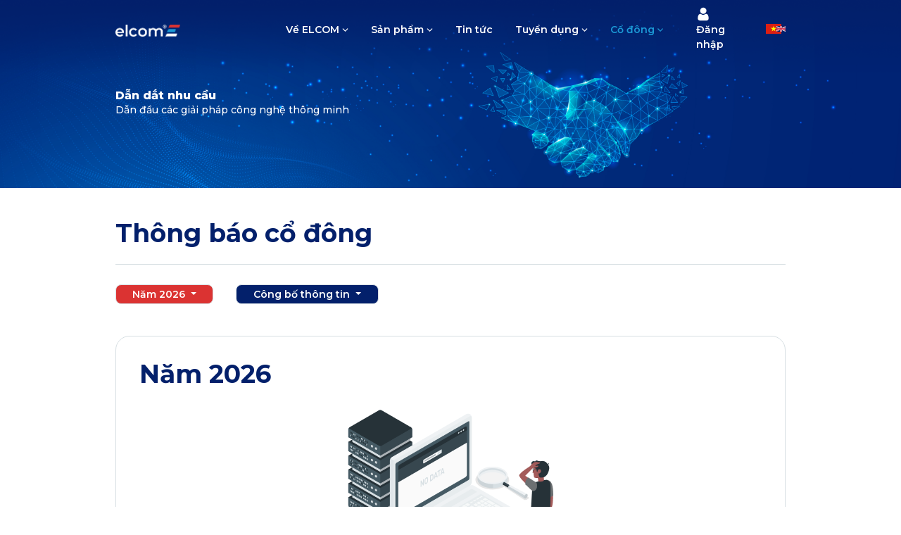

--- FILE ---
content_type: text/html; charset=UTF-8
request_url: https://www.elcom.com.vn/co-dong/phieu-thong-tin?page=5
body_size: 42588
content:
<!DOCTYPE html>
<html lang="en">
    <head>
        <meta charset="utf-8">
        <meta http-equiv="X-UA-Compatible" content="IE=edge">
        <meta name="viewport" content="width=device-width, initial-scale=1">
        <meta name="csrf-token" content="0W0idWePIbedgEFZOziN5KEyzfxj9pGSft7ot25Z">
        <meta name="facebook-domain-verification" content="3qoh7dxmsxpoawesjc986hmdl00gjl" />
        <link rel="icon" type="image/x-icon" href="https://www.elcom.com.vn/assets/web/icons/icon-web.png">
        <link href="https://fonts.googleapis.com/css?family=Montserrat:ital,wght@0,100;0,200;0,300;0,400;0,500;0,600;0,700;0,800;0,900;1,100;1,200;1,300;1,400;1,500;1,600;1,700;1,800;1,900" rel="stylesheet" type="text/css">
        
        
        
        <script src="/js/manifest.js"></script>
        <script src="/js/vendor.js"></script>
        <script src="/js/web.js"></script>
        
        <link rel="stylesheet" href="/css/web.css">

        <script async src="https://www.googletagmanager.com/gtag/js?id=UA-221880862-1"></script>
        <script>
            window.dataLayer = window.dataLayer || [];
            function gtag(){dataLayer.push(arguments);}
            gtag('js', new Date());
            gtag('config', 'UA-221880862-1');
        </script>
        <script type="application/ld+json">
            {
              "@context" : "https://schema.org",
              "@type" : "WebSite",
              "name" : "ELCOM Corporation",
              "alternateName" : "ELCOM Corporation",
              "url" : "https://elcom.com.vn/"
            }
        </script>
            <link rel="stylesheet" href="/css/web/shareholder.css">
    <title>Cổ đông</title>
<meta property="og:type" content="website">
<meta property="twitter:card" content="summary_large_image">
<meta property="og:url" content="https://www.elcom.com.vn/co-dong/phieu-thong-tin?page=5">
<meta property="twitter:url" content="https://www.elcom.com.vn/co-dong/phieu-thong-tin?page=5">
    <meta name="description" content="">
    <meta property="og:description" content="">
    <meta property="twitter:description" content="">
    <meta name="title" content="Cổ đông">
    <meta property="og:title" content="Cổ đông">
    <meta property="twitter:title" content="Cổ đông">
    <meta property="og:image" content="https://www.elcom.com.vn/assets/web/images/banner/shareholder.png">
    <meta property="twitter:image" content="https://www.elcom.com.vn/assets/web/images/banner/shareholder.png">
        <title>ELCOM - Doanh nghiệp công nghệ hàng đầu Việt Nam</title>
    </head>
    <body>
        <!-- menu -->
        <div class="elc-navbar">

	<div class="container">
		<nav class="navbar navbar-expand-lg">
		  	<a class="navbar-brand" href="/">
                                    <img src="https://www.elcom.com.vn/assets/web/images/logo-menu.png" class="home" alt="Elcom logo">
                            </a>
            <div class="navbar-collapse" id="navbarSupportedContent">
                <ul class="navbar-nav ml-150 mb-2 mb-lg-0">
                    <li class="nav-item">
                        <a class="nav-link has-sub text-nowrap" href="javascript:">Về ELCOM</a>
                        <ul class="sub-menu">
                            <li><a href="https://www.elcom.com.vn/gioi-thieu" title="Giới thiệu">Giới thiệu</a></li>
                            <li><a href="https://www.elcom.com.vn/lich-su-hinh-thanh" title="Lịch sử hình thành">Lịch sử hình thành</a></li>
                            <li><a href="https://www.elcom.com.vn/ban-lanh-dao" title="Ban lãnh đạo">Ban lãnh đạo</a></li>
                        </ul>
                    </li>
                    <li class="nav-item">
                        <a class="nav-link has-sub text-nowrap" href="javascript:">Sản phẩm</a>
                        <ul class="sub-menu">
                            <li>
                                <a href="https://www.elcom.com.vn/san-pham/cong-nghe" title="Công nghệ">Công nghệ</a>
                                <ul class="sub-menu">
                                    <li><a href="https://www.elcom.com.vn/san-pham/ai-vision" title="AI Vision">AI Vision</a></li>


                                </ul>
                            </li>
                            <li>
                                <a href="https://www.elcom.com.vn/san-pham/smart-traffic" title="Giao thông thông minh">Giao thông thông minh</a>
                                <ul class="sub-menu">
                                    <li><a href="https://www.elcom.com.vn/san-pham/smart-traffic-its" title="ITS">Hệ sinh thái giao thông thông minh</a></li>
                                    <li><a href="https://www.elcom.com.vn/san-pham/smart-traffic-itmon" title="ITMON giám sát xử phạt">ITMON giám sát xử phạt</a></li>
                                    <li><a href="https://www.elcom.com.vn/san-pham/smart-traffic-etc" title="ETC thu phí điện tử không dừng">Thu phí tự động</a></li>
                                    <li><a href="https://www.elcom.com.vn/san-pham/smart-traffic-ewim" title="eWIM kiểm soát tải trọng xe">Kiểm soát tải trọng</a></li>
                                   <!--  <li><a href="#" title="VTS">VTS</a></li> -->
                                    
                                </ul>
                            </li>
                            <li>
                                <a href="https://www.elcom.com.vn/san-pham/digital-transformation" title="Chuyển đổi số">Chuyển đổi số</a>
                                <ul class="sub-menu">
                                    <li><a href="https://www.elcom.com.vn/san-pham/intelligence-operation-systems" title="Trung tâm điều hành thông minh">Trung tâm điều hành thông minh</a></li>
                                    <li><a href="https://www.elcom.com.vn/san-pham/data-platform" title="Nền tảng dữ liệu dùng chung">Nền tảng dữ liệu dùng chung</a></li>
                                    <li><a href="https://www.elcom.com.vn/san-pham/public-safety-system" title="Giải pháp giám sát an ninh trật tự">Giải pháp giám sát an ninh trật tự</a></li>
                                </ul>
                            </li>
                            <li>
                                <a href="https://www.elcom.com.vn/san-pham/vien-thong" title="Viễn thông &amp; CNTT">Viễn thông &amp; CNTT</a>
                                <ul class="sub-menu">
                                    <li><a href="https://www.elcom.com.vn/san-pham/vrbt" title="VRBT">VRBT</a></li>

                                </ul>
                            </li>
                            <li>
                                <a href="https://www.elcom.com.vn/san-pham/an-ninh-quoc-phong" title="An ninh quốc phòng">An ninh quốc phòng</a>
                                <ul class="sub-menu">
                                    <li><a href="https://www.elcom.com.vn/san-pham/skyeye" title="SkyEye">SkyEye – Hệ thống giám sát thông tin liên lạc vệ tinh</a></li>
                                    <li><a href="https://www.elcom.com.vn/san-pham/eyesea" title="EyeSea">EyeSea – Hệ thống giám sát tàu thuyền</a></li>
                                    <li><a href="https://www.elcom.com.vn/san-pham/truyen-dan-thong-tin-lien-lac" title="Truyền dẫn, thông tin liên lạc">Truyền dẫn, thông tin liên lạc</a></li>
                                    <li><a href="https://www.elcom.com.vn/san-pham/an-toan-thong-tin-giam-sat-mang" title="An toàn thông tin, giám sát mạng">An toàn thông tin, giám sát mạng</a></li>
                                    <li><a href="https://www.elcom.com.vn/san-pham/san-pham-chuyen-dung-an-ninh-quoc-phong" title="Sản phẩm chuyên dụng an ninh quốc phòng">Sản phẩm chuyên dụng an ninh quốc phòng</a></li>
                                </ul>
                            </li>








                        </ul>
                    </li>
                    <!-- tin tức -->
                    <li class="nav-item">
                        <a class="nav-link text-nowrap" href="https://www.elcom.com.vn/tin-tuc" title="Tin tức">Tin tức</a>
                        
                    </li>
                    <!-- tuyển dụng -->
                    <li class="nav-item">
                        <!-- <a class="nav-link has-sub" href="https://www.elcom.com.vn/tuyen-dung" title="Tuyển dụng">Tuyển dụng</a> -->
                        <a class="nav-link has-sub text-nowrap" href="javascript:" title="Tuyển dụng">Tuyển dụng</a>
                        <ul class="sub-menu">
                            <li><a href="https://www.elcom.com.vn/tuyen-dung/van-hoa-doanh-nghiep" title="Văn hóa doanh nghiệp">Văn hóa doanh nghiệp</a></li>
                            <li><a href="https://www.elcom.com.vn/tuyen-dung" title="Tìm kiếm cơ hội">Tìm kiếm cơ hội</a></li>
                            <li><a href="https://www.elcom.com.vn/tuyen-dung/ban-tin-noi-bo" title="Bản tin nội bộ">Bản tin nội bộ</a></li>

                           <!--  <li><a href="https://www.elcom.com.vn/tuyen-dung/cau-hoi-thuong-gap" title="Câu hỏi thường gặp">Câu hỏi thường gặp</a></li>
                            <li><a href="https://www.elcom.com.vn/tuyen-dung/quy-trinh-tuyen-dung" title="Quy trình tuyển dụng">Quy trình tuyển dụng</a></li> -->
                        </ul>
                    </li>
                    <!-- cổ đông -->
                    <li class="nav-item">
                        <a class="nav-link has-sub text-nowrap" href="https://www.elcom.com.vn/co-dong/phieu-thong-tin" title="Cổ đông">Cổ đông</a>
                        <ul class="sub-menu">
                            <li><a href="https://www.elcom.com.vn/co-dong/phieu-thong-tin" title="Công bố thông tin">Công bố thông tin</a></li>
                            <li><a href="https://www.elcom.com.vn/co-dong/bao-cao-tai-chinh" title="Báo cáo tài chính">Báo cáo tài chính</a></li>
                            <li><a href="https://www.elcom.com.vn/co-dong/bao-cao-thuong-nien" title="Báo cáo thường niên">Báo cáo thường niên</a></li>
                        </ul>
                    </li>
                </ul>
                <ul class="d-flex elc-navbar-icon ml-auto align-items-center">
                                            <li class="login-btn">
                            
                            <a class="nav-link login" href="#" data-toggle="modal" data-target="#modal-login" title="Đăng nhập">
                                <img src="https://www.elcom.com.vn/assets/web/icons/icon-login.png" alt="login google icon" class="pointer img-login">
                                Đăng nhập
                            </a>
                            <a class="nav-link login-scroll" href="#" data-toggle="modal" data-target="#modal-login" title="Đăng nhập">
                                <img src="https://www.elcom.com.vn/assets/web/icons/icon-login-scroll.png" alt="login google icon" class="pointer img-login">
                                Đăng nhập
                            </a>
                        </li>
                                        <li class="pb-1"><img src="https://www.elcom.com.vn/assets/web/icons/search-black.png" alt="menu search icon" class="pointer" style="display: none"></li>

                    <li class="pb-1">
                        <a href="https://www.elcom.com.vn/change-language/vi">
                            <img src="https://www.elcom.com.vn/assets/web/icons/co-vn-menu-icon.png" alt="co-vn-menu-icon" class="cross-icon">
                        </a>
                    </li>
                    <li class="pb-1">
                        <a href="https://www.elcom.com.vn/change-language/en">
                            <img src="https://www.elcom.com.vn/assets/web/icons/co-eng-menu-icon.png" alt="co-eng-menu-icon" class="cross-icon">
                        </a>
                    </li>











                </ul>
            </div>
            <div class="menu-icon-mobile">
                <img src="https://www.elcom.com.vn/assets/web/icons/menu-open-white.png" alt="menu open icon" class="pointer">
            </div>
		</nav>
	</div>
</div>
<div class="elc-menu-mobile">
    <ul class="list-menu-item accordion list-unstyled" id="accordion-menu">
        <li class="menu-item has-logo d-flex align-items-center">
            <img src="https://www.elcom.com.vn/assets/web/images/logo-blue.png" alt="Elcom logo" class="logo-menu">
            <img src="https://www.elcom.com.vn/assets/web/icons/menu-close.png" alt="Elcom logo" class="menu-close ml-auto">
        </li>
        <li class="menu-item has-sub text-nowrap">
            <div data-toggle="collapse" data-target="#submenu-introdure" aria-expanded="false" aria-controls="submenu-introdure">Về ELCOM</div>
            <div class="collapse sub-menu" id="submenu-introdure" aria-expanded="false" data-parent="#accordion-menu">
                <ul>
                    <li class="menu-item"><a href="https://www.elcom.com.vn/gioi-thieu">Giới thiệu</a></li>
                    <li class="menu-item"><a href="https://www.elcom.com.vn/lich-su-hinh-thanh">Lịch sử hình thành</a></li>
                    <li class="menu-item"><a href="https://www.elcom.com.vn/ban-lanh-dao">Ban lãnh đạo</a></li>
                </ul>
            </div>
        </li>
        <li class="menu-item has-sub text-nowrap">
            <div data-toggle="collapse" data-target="#submenu2-sub1" aria-expanded="false" aria-controls="submenu2-sub1">Sản phẩm</div>
            <div class="collapse sub-menu" id="submenu2-sub1" aria-expanded="false" data-parent="#accordion-menu">
                <ul id="accordion-product">
                    <li class="menu-item">
                        <a href="https://www.elcom.com.vn/san-pham/cong-nghe" title="Công nghệ">Công nghệ</a>
                    </li>
                    <li class="menu-item">
                        <a href="https://www.elcom.com.vn/san-pham/smart-traffic" title="Giao thông thông minh">Giao thông thông minh</a>
                    </li>
                    <li>
                        <a href="https://www.elcom.com.vn/san-pham/digital-transformation" title="Chuyển đổi số">Chuyển đổi số</a>
                    </li>
                   <!--  <li class="menu-item has-sub">
                        <div data-toggle="collapse" data-target="#submenu-technology" aria-expanded="false" aria-controls="submenu-technology">Công nghệ</div>
                        <div class="collapse sub-menu" id="submenu-technology" aria-expanded="false" data-parent="#accordion-product">
                            <ul>



                            </ul>
                        </div>
                    </li>
                    <li class="menu-item has-sub">
                        <div data-toggle="collapse" data-target="#submenu-smart-traffic" aria-expanded="false" aria-controls="submenu-smart-traffic">Giao thông thông minh</div>
                        <div class="collapse sub-menu" id="submenu-smart-traffic" aria-expanded="false" data-parent="#accordion-product">
                            <ul>




                            </ul>
                        </div>
                    </li> -->
                    
                    <li class="menu-item"><a href="https://www.elcom.com.vn/san-pham/vien-thong" title="Viễn thông &amp; CNTT">Viễn thông &amp; CNTT</a></li>
                    <li class="menu-item">
                        <a href="https://www.elcom.com.vn/san-pham/an-ninh-quoc-phong" title="An ninh quốc phòng">An ninh quốc phòng</a>
                    </li>
                    <li class="menu-item">
                        <a href="https://www.elcom.com.vn/san-pham/dich-vu-truc-tuyen" title="Dịch vụ trực tuyến">Dịch vụ trực tuyến</a>
                    </li>
                    <!-- <li class="menu-item has-sub">
                        <div data-toggle="collapse" data-target="#submenu-national-security" aria-expanded="false" aria-controls="submenu-national-security">An ninh quốc phòng</div>
                        <div class="collapse sub-menu" id="submenu-national-security" aria-expanded="false" data-parent="#accordion-product">
                            <ul>
                                <li class="menu-item"><a href="https://www.elcom.com.vn/san-pham/skyeye" title="SkyEye">SkyEye – Hệ thống giám sát thông tin liên lạc vệ tinh</a></li>
                                <li class="menu-item"><a href="https://www.elcom.com.vn/san-pham/eyesea" title="EYSEA">EyeSea – Hệ thống giám sát tàu thuyền</a></li>
                                <li class="menu-item"><a href="https://www.elcom.com.vn/san-pham/truyen-dan-thong-tin-lien-lac" title="Truyền dẫn, thông tin liên lạc">Truyền dẫn, thông tin liên lạc</a></li>
                                <li class="menu-item"><a href="https://www.elcom.com.vn/san-pham/an-toan-thong-tin-giam-sat-mang" title="An toàn thông tin, giám sát mạng">An toàn thông tin, giám sát mạng</a></li>
                            </ul>
                        </div>
                    </li>
                    <li class="menu-item has-sub">
                        <div data-toggle="collapse" data-target="#submenu-online-service" aria-expanded="false" aria-controls="submenu-online-service">Dịch vụ online</div>
                        <div class="collapse sub-menu" id="submenu-online-service" aria-expanded="false" data-parent="#accordion-product">
                            <ul>
                                <li class="menu-item"><a href="https://www.elcom.com.vn/san-pham/colearn" title="CoLearn">CoLearn</a></li>
                                <li class="menu-item"><a href="https://www.elcom.com.vn/san-pham/1sk" title="1SK">1SK</a></li>
                                <li class="menu-item"><a href="https://www.elcom.com.vn/san-pham/vas" title="VAS">VAS</a></li>
                            </ul>
                        </div>
                    </li> -->
                </ul>
            </div>
        </li>
                <li class="menu-item">
            <a href="https://www.elcom.com.vn/tin-tuc" title="Tin tức">Tin tức</a>
        </li>
        
        <li class="menu-item">
            <!-- <a href="https://www.elcom.com.vn/tuyen-dung" title="Tuyển dụng">Tuyển dụng</a> -->
            <div data-toggle="collapse" data-target="#submenu-recruitment" aria-expanded="false" aria-controls="submenu-recruitment">Tuyển dụng</div>
            <div class="collapse sub-menu" id="submenu-recruitment" aria-expanded="false" data-parent="#accordion-menu">
                <ul>
                    <li class="menu-item"><a href="https://www.elcom.com.vn/tuyen-dung/van-hoa-doanh-nghiep" title="Văn hóa doanh nghiệp">Văn hóa doanh nghiệp</a></li>
                    <li class="menu-item"><a href="https://www.elcom.com.vn/tuyen-dung" title="Tìm kiếm cơ hội">Tìm kiếm cơ hội</a></li>
                    <li class="menu-item"><a href="https://www.elcom.com.vn/tuyen-dung/ban-tin-noi-bo" title="Bản tin nội bộ">Bản tin nội bộ</a></li>


                    <!-- <li class="menu-item"><a href="https://www.elcom.com.vn/tuyen-dung/cau-hoi-thuong-gap" title="Câu hỏi thường gặp">Câu hỏi thường gặp</a></li>
                    <li class="menu-item"><a href="https://www.elcom.com.vn/tuyen-dung/quy-trinh-tuyen-dung" title="Quy trình tuyển dụng">Quy trình tuyển dụng</a></li> -->
                </ul>
            </div>
        </li>
        <li class="menu-item"><a href="https://www.elcom.com.vn/co-dong/phieu-thong-tin" title="Cổ đông">Cổ đông</a></li>
                        <li class="menu-item"><a href="#" data-toggle="modal" data-target="#modal-login" title="Đăng nhập">Đăng nhập</a></li>
                <li class="pb-1 mt-2">
            <a href="https://www.elcom.com.vn/change-language/vi">
                <img src="https://www.elcom.com.vn/assets/web/icons/co-vn-menu-icon.png" alt="co-vn-menu-icon" class="cross-icon">
            </a>
        </li>
        <li class="pb-1">
            <a href="https://www.elcom.com.vn/change-language/en">
                <img src="https://www.elcom.com.vn/assets/web/icons/co-eng-menu-icon.png" alt="co-eng-menu-icon" class="cross-icon">
            </a>
        </li>
        
        
    </ul>
    <div class="backdrop"></div>
</div>
<div class="modal fade" id="modal-login" data-backdrop="static" data-keyboard="false" tabindex="-1" aria-hidden="true">
    <div class="modal-dialog modal-dialog-centered modal-xl">
        <div class="modal-content position-relative">
            <div class="modal-body">
            <img src="https://www.elcom.com.vn/assets/web/icons/login-close.png" alt="close" class="close pt-3 pr-3 pointer" data-dismiss="modal"/>
            <div>
                <div class="row no-gutters w-100">
                    <div class="col-lg-6 text-center">
                        <img src="https://www.elcom.com.vn/assets/web/icons/login-logo.png" alt="logo" class="mw-100" />
                    </div>
                    <div class="w-100 mt-5"></div>
                    <div class="col-lg-6">
                        <img src="https://www.elcom.com.vn/assets/web/images/banner-login.png" alt="login" class="mw-100" />
                    </div>
                    <div class="col-lg-6 pl-0 pl-lg-4">
                        <div class="login-social text-center">
                            <a href="https://www.elcom.com.vn/social/elcom">
                                <button class="mw-100 text-left w-100"><img src="https://www.elcom.com.vn/assets/web/icons/icon-web.png" alt="google" class="mw-100" /> Đăng nhập với Elcom ID</button>
                            </a>
                        </div>
                        <div class="login-social text-center mt-3">
                            <a href="https://www.elcom.com.vn/social/google">
                                <button class="mw-100 text-left w-100"><img src="https://www.elcom.com.vn/assets/web/icons/login-google.png" alt="google" class="mw-100" /> Đăng nhập với Google</button>
                            </a>
                        </div>
                        <div class="form-login">
                            <form method="POST" action="https://www.elcom.com.vn/cms/login">
                                <input type="hidden" name="_token" value="0W0idWePIbedgEFZOziN5KEyzfxj9pGSft7ot25Z">                                <div class="login-title">Dành cho khách hàng</div>
                                <div class="">
                                    <label for="input-username">Họ và tên</label>
                                    <div class="position-relative">
                                        <img src="https://www.elcom.com.vn/assets/web/icons/login-user.png" alt="user" class="mw-100 position-y-center pl-3" />
                                        <input class="w-100" id="input-username" value="" name="email" placeholder="Nhập tài khoản">
                                    </div>
                                </div>
                                <div class="">
                                    <label for="input-password">Mật khẩu</label>
                                    <div class="position-relative">
                                        <img src="https://www.elcom.com.vn/assets/web/icons/login-password.png" alt="password" class="mw-100 position-y-center pl-3" />
                                        <input class="w-100" id="input-password" type="password" name="password" value="" placeholder="Nhập mật khẩu">
                                        <img src="https://www.elcom.com.vn/assets/web/icons/login-eye.png" alt="eye" class="password password-eye mw-100 position-y-center pr-3 pointer" />
                                        <img src="https://www.elcom.com.vn/assets/web/icons/login-eye-off.png" alt="eye-off" class="password password-eye-off mw-100 position-y-center pr-3 pointer d-none" />
                                    </div>
                                </div>
                                                                <div class="">
                                    <input class="" type="checkbox" value="1" name="accept" id="accept-policy">
                                    <label class="pointer" for="accept-policy">Đồng ý với các điều khoản</label>
                                </div>
                                <div class="">
                                    <button class="action w-100 text-center border-0 text-white" id="btn-login" disabled>Đăng nhập</button>
                                </div>
                            </form>
                        </div>
                    </div>
                </div>
            </div>
        </div>
        </div>
    </div>
</div>
<script>
    var errors = [];
    var user = null;
    if (errors.length && !user) {
        $('#modal-login').modal('show')
    }
    $('.menu-icon-mobile img, .elc-menu-mobile .backdrop, .elc-menu-mobile .menu-close').click(function(){
        $('.elc-menu-mobile').toggleClass('open')
        $('body').toggleClass('overflow-hidden')
    })
    $('.password-eye').click(function(){
        $(this).toggleClass('d-none')
        $(this).next().toggleClass('d-none')
        $('#input-password').attr('type', 'text');
    })
    $('.password-eye-off').click(function(){
        $(this).toggleClass('d-none')
        $(this).prev().toggleClass('d-none')
        $('#input-password').attr('type', 'password');
    })
    $('#accept-policy').change(function() {
        const checked = $(this).prop("checked")
        $('#btn-login').prop('disabled', !checked)
    })
    function setImageSrc (e) {
        $(this).attr('src', '/images/no-avatar.png')
    }
    if (document.getElementById('image-avatar')) {
        document.getElementById('image-avatar').addEventListener("error", setImageSrc);
    }
    let arr_href = window.location.href.split("?");
    let href = arr_href[0];
    href = href.replace(/#/g, "");
    $(".elc-navbar a, .elc-menu-mobile a").each(function() {
        if ($(this).attr("href") === href) {
            $(this).parent().addClass("active");
            $(this).parent().parent().parent().addClass("active");
            $(this).attr("href", "javascript:");
            $(this).parents('li.nav-item').addClass("active");
        }
    });
    // $(".main-menu li.active").parents("li.has-sub").addClass("open");
</script>
        <!-- end menu -->
        <!-- content -->
            <div class="elc-shareholder">
        <!-- banner -->
        <div class="elc-banner ratio-custom category" style="">
    <div>
        <a href="#">
            <img class="lazy w-100" src="https://www.elcom.com.vn/assets/web/images/banner/shareholder.png" alt="banner" />
        </a>
        <div class="content-banner">
            <div class="container">
                <h2 class="item">
                    <div class="sub-1 ">Dẫn dắt nhu cầu</div>
                </h2>
                <h3 class="item">
                    <div class="sub-2 ">Dẫn đầu các giải pháp công nghệ thông minh</div>
                </h3>
                                <h3 class="item description">
                    <div class="sub-3 "></div>
                </h3>
                            </div>
        </div>
    </div>
</div>
        <!-- end banner -->
        <div class="container">
            <div class="title">Thông báo cổ đông</div>
            <div class="row">
                <div class="col-sm-12 d-flex">
                    <div class="dropdown select-time ml-0">
                        <button class="btn dropdown-toggle" type="button" id="dropdownTimeButton" data-toggle="dropdown" aria-expanded="false">
                            <span>Năm 2026</span>
                        </button>
                        <div class="dropdown-menu scrollbar" aria-labelledby="dropdownTimeButton">
                                                            <a class="dropdown-item active" href="https://www.elcom.com.vn/co-dong/phieu-thong-tin?page=1&amp;year=2026">Năm 2026</a>
                                                            <a class="dropdown-item " href="https://www.elcom.com.vn/co-dong/phieu-thong-tin?page=1&amp;year=2025">Năm 2025</a>
                                                            <a class="dropdown-item " href="https://www.elcom.com.vn/co-dong/phieu-thong-tin?page=1&amp;year=2024">Năm 2024</a>
                                                            <a class="dropdown-item " href="https://www.elcom.com.vn/co-dong/phieu-thong-tin?page=1&amp;year=2023">Năm 2023</a>
                                                            <a class="dropdown-item " href="https://www.elcom.com.vn/co-dong/phieu-thong-tin?page=1&amp;year=2022">Năm 2022</a>
                                                            <a class="dropdown-item " href="https://www.elcom.com.vn/co-dong/phieu-thong-tin?page=1&amp;year=2021">Năm 2021</a>
                                                            <a class="dropdown-item " href="https://www.elcom.com.vn/co-dong/phieu-thong-tin?page=1&amp;year=2020">Năm 2020</a>
                                                            <a class="dropdown-item " href="https://www.elcom.com.vn/co-dong/phieu-thong-tin?page=1&amp;year=2019">Năm 2019</a>
                                                            <a class="dropdown-item " href="https://www.elcom.com.vn/co-dong/phieu-thong-tin?page=1&amp;year=2018">Năm 2018</a>
                                                            <a class="dropdown-item " href="https://www.elcom.com.vn/co-dong/phieu-thong-tin?page=1&amp;year=2017">Năm 2017</a>
                                                    </div>
                    </div>
                    <div class="dropdown select-type ml-0">
                        <button class="btn dropdown-toggle" type="button" id="dropdownTypeButton" data-toggle="dropdown" aria-expanded="false">
                            Công bố thông tin
                        </button>
                        <div class="dropdown-menu scrollbar" aria-labelledby="dropdownTypeButton">
                            <a class="dropdown-item" href="https://www.elcom.com.vn/co-dong/phieu-thong-tin">Công bố thông tin</a>
                            <a class="dropdown-item" href="https://www.elcom.com.vn/co-dong/bao-cao-tai-chinh">Báo cáo tài chính</a>
                            <a class="dropdown-item" href="https://www.elcom.com.vn/co-dong/bao-cao-thuong-nien">Báo cáo thường niên</a>
                        </div>
                    </div>
                </div>
            </div>
            <div class="list-notification">
                <div class="title-notification">Năm 2026</div>
                <div class="list-block">
                                        <div class="row recruiment-block">
                        <div class="col-md-4 offset-lg-4 text-center">
                            <img src="https://www.elcom.com.vn/assets/web/images/no-data.png" />
                            <div class="des pt-2" style="color:#959595">Không có dữ liệu</div>
                        </div>
                    </div>
                                                        </div>

            </div>
            <div class="m-3">
                <div>
    <div class="pagination-custom">
        
                    <div class="p-item">
                <a class="p-link" href="https://www.elcom.com.vn/co-dong/phieu-thong-tin?page=4" rel="prev" aria-label="&laquo; Previous">
                    <img src="https://www.elcom.com.vn/assets/web/icons/pagination-left.png" />
                </a>
            </div>
                
                    
                        
                                                                        <div class="p-item"><a class="p-link" href="https://www.elcom.com.vn/co-dong/phieu-thong-tin?page=1">1</a></div>
                                                                
                    <div class="p-item disabled" aria-disabled="true" aria-label="Next &raquo;">
                <span class="p-link" aria-hidden="true">
                    <img src="https://www.elcom.com.vn/assets/web/icons/pagination-right.png" />
                </span>
            </div>
                </div>

</div>            </div>

            <div class="document-block">
                <div class="document-title">Tài liệu về ELCOM</div>
                <div class="document">
                                            ELCOM Documents
                                    </div>
                <div class="row">
                    <div class="col-md-4">
                        <a href="https://drive.google.com/file/d/1XT3duYjpzQB1s0Dh0660nOx_YDTcDXeu/view" target="_blank" class="text-decoration-none">
                            <div class="d-flex document-item-block align-items-center">
                                <img src="https://www.elcom.com.vn/assets/web/images/elcomdoc.png" alt="">
                                <div class="document-name">Giới thiệu về ELCOM</div>
                            </div>
                        </a>
                    </div>
                    <div class="col-md-4">
                        <a href="https://drive.google.com/file/d/1oYIDP36tL9Z8je59x9OzIhR1gdi1brvu/view" target="_blank" class="text-decoration-none">
                            <div class="d-flex document-item-block align-items-center">
                                <img src="https://www.elcom.com.vn/assets/web/images/elcomdoc_en.png" alt="">
                                <div class="document-name">Giới thiệu về ELCOM - ENG</div>
                            </div>
                        </a>
                    </div>

                    <div class="col-md-4">
                        <a href="https://drive.google.com/file/d/1-xuZN7zpjU2oGNUD4seHnHH-fmCbvTcN/view?usp=sharing" target="_blank" class="text-decoration-none">
                            <div class="d-flex document-item-block align-items-center" style="height: 466px;">
                                <img src="https://www.elcom.com.vn/assets/web/images/banner6.png" alt="">
                                <div>
                                    <div class="document-name">ELC_Quy chế nội bộ về quản trị công ty</div>
                                    <div class="description"></div>
                                </div>
                            </div>
                        </a>
                    </div>
                </div>
            </div>
        </div>
    </div>
        <!-- end content -->
        <!-- footer -->
        <div class="elc-footer">
    <input type="hidden" name="" value="shareholder.index" id="txt-route-name">
	<div class="container">
		<div class="row">
			<div class="col-lg-5">
				<div><a href="/" title="ELCOM"><img src="https://www.elcom.com.vn/assets/web/images/logo-white.png" alt="Logo footer" class="logo-footer"></a></div>
                <div class="c-info">

                    <h2 class="ft-item c-name"><strong style="font-weight: bold">CÔNG TY CỔ PHẦN CÔNG NGHỆ - VIỄN THÔNG ELCOM</strong></h2>
                    <p class="ft-item c-address">Trụ sở chính: Tòa nhà ELCOM, Phố Duy Tân, phường Cầu Giấy, Hà Nội</p>
                    <p class="ft-item">ĐT: +84 2438 359 359</p>
                    <p class="ft-item">FAX: +84 24 38 355 884</p>
                    <p class="ft-item">Email: contact@elcom.com.vn</p>
                </div>
			</div>
			<div class="col-6 col-lg-2">
				<h2 class="ft-title">Về ELCOM</h2>
                <div class="list-menu">
                    <p class="ft-item"><a href="https://www.elcom.com.vn/gioi-thieu" title="Giới thiệu">Giới thiệu</a></p>
                    <p class="ft-item"><a href="https://www.elcom.com.vn/lich-su-hinh-thanh" title="Lịch sử">Lịch sử</a></p>
                    <p class="ft-item"><a href="https://www.elcom.com.vn/ban-lanh-dao" title="Ban lãnh đạo">Ban lãnh đạo</a></p>
                    <p class="ft-item"><a href="https://www.elcom.com.vn/myelcom/chinh-sach-bao-mat.html" title="Chính sách bảo mật">Chính sách bảo mật</a></p>
                  <!--   <p class="ft-title pt-3"><a href="https://www.elcom.com.vn/tuyen-dung" title="Tuyển dụng">Tuyển dụng</a></p> -->
                    <p class="ft-title pt-3"><a href="https://www.elcom.com.vn/co-dong/phieu-thong-tin" title="Cổ đông">Cổ đông</a></p>
                </div>
			</div>
			<div class="col-6 col-lg-3">
				<h2 class="ft-title">Sản phẩm</h2>
                <div class="list-menu">
                    <p class="ft-item"><a href="https://www.elcom.com.vn/san-pham/cong-nghe" title="Công nghệ">Giám sát an ninh trật tự</a></p>
                    <p class="ft-item"><a href="https://www.elcom.com.vn/san-pham/smart-traffic" title="Giao thông thông minh">Giao thông thông minh</a></p>
                    <p class="ft-item"><a href="https://www.elcom.com.vn/san-pham/digital-transformation" title="Giao thông thông minh">Chuyển đổi số</a></p>
                    <p class="ft-item"><a href="https://www.elcom.com.vn/san-pham/vien-thong" title="Viễn thông &amp; CNTT">Viễn thông &amp; CNTT</a></p>
                    <p class="ft-item"><a href="https://www.elcom.com.vn/san-pham/an-ninh-quoc-phong" title="An ninh quốc phòng">An ninh quốc phòng</a></p>


                </div>
			</div>
			<div class="col-lg-2">
				<h2 class="ft-title">Tin tức</h2>
                <div class="list-menu" style="margin-bottom: 18px;">
                                                                                        <p class="ft-item"><a href="https://www.elcom.com.vn/tin-tuc-su-kien/ban-tin-elcom" title="Bản tin ELCOM">Bản tin ELCOM</a></p>
                                                                                                                                    <p class="ft-item"><a href="https://www.elcom.com.vn/tin-tuc-su-kien/elcom-tren-bao-dai" title="Elcom trên báo đài">Elcom trên báo đài</a></p>
                                                                                                                                    <p class="ft-item"><a href="https://www.elcom.com.vn/tin-tuc-su-kien/thi-truong-cong-nghe" title="Blog">Blog</a></p>
                                                                                                                        </div>
               <!--  <h2 class="ft-title pt-3">Kết nối ELCOM</h2>
                <div class="list-menu">
                    <p class="ft-item">
                        <a href="#" class="mr-3"><img src="https://www.elcom.com.vn/assets/web/icons/youtube.png" alt="" class="" /></a>
                        <a href="#"><img src="https://www.elcom.com.vn/assets/web/icons/facebook.png" alt="" class="" /></a>
                    </p>
                </div> -->
                <h2 class="ft-title pt-3">Tuyển dụng</h2>
                <div class="list-menu">
                    <p class="ft-item"><a href="https://www.elcom.com.vn/tuyen-dung/van-hoa-doanh-nghiep" title="Văn hóa doanh nghiệp">Văn hóa doanh nghiệp</a></p>
                    <p class="ft-item"><a href="https://www.elcom.com.vn/tuyen-dung" title="Tìm kiếm cơ hội">Tìm kiếm cơ hội</a></p>
                    <p class="ft-item"><a href="https://www.elcom.com.vn/tuyen-dung/ban-tin-noi-bo" title="Bản tin nội bộ">Bản tin nội bộ</a></p>
                </div>
			</div>

            <div class="col-lg-10 copy-right">
                <div>Giấy chứng nhận ĐKKD số 0101435127 do Sở Kế hoạch và Đầu tư Thành phố Hà Nội.</div>
                <!-- <div>Cấp ngày 18/07/2003. Thay đổi lần thứ 24, ngày 28/05/2020 © 2020 - Bản quyền thuộc về công ty cổ phần ELCOM</div> -->
                <!-- <div><img src="https://www.elcom.com.vn/assets/web/images/notify.png" alt="" class="" /></div>
                <div class="copy-line"></div>
                <div>© 2020 - Bản quyền thuộc về công ty cổ phần ELCOM</div> -->
            </div>
            <div class="col-lg-2">
                <div class="social-links">
                    <div class="social-link">
                        <a href="https://www.facebook.com/ElcomCorporationVN" target="_blank">
                            <img src="https://www.elcom.com.vn/assets/web/icons/social_fb_icon.png" alt="facebook icon">
                        </a>
                    </div>
                    <div class="social-link">
                        <a href="https://www.linkedin.com/company/elcom.com" target="_blank">
                            <img src="https://www.elcom.com.vn/assets/web/icons/social_linkedin_icon.png" alt="facebook icon">
                        </a>
                    </div>
                    <div class="social-link">
                        <a href="https://www.youtube.com/@elcomcorporation" target="_blank">
                            <img src="https://www.elcom.com.vn/assets/web/icons/social_youtube_icon.png" alt="facebook icon">
                        </a>
                    </div>
                </div>
            </div>
		</div>
	</div>
</div>
<script>
    $('img.lazy').each(function () {
        $(this).on('load', ()=>{
            $(this).removeClass('lazy')
        })
    })
    $(window).scrollTop(0);
</script>
        <section id="loading" class="page-loading">
    <div id="loading-content"></div>
</section>
<style>
</style>
<script>
    function showLoading() {
        document.querySelector('#loading').classList.add('loading');
    }
    function hideLoading() {
        document.querySelector('#loading').classList.remove('loading');
    }
</script>        <!-- end footer -->
        <script src="https://cdn.jsdelivr.net/npm/sweetalert2@11.22.0/dist/sweetalert2.all.min.js"></script>
            </body>
</html>


--- FILE ---
content_type: text/css
request_url: https://www.elcom.com.vn/css/web/shareholder.css
body_size: 10298
content:
.elc-shareholder .title {
  font-weight: bold;
  font-size: 36px;
  color: #03206B;
  padding: 33px 0 17px 0;
  border-bottom: 1px solid #D7DFE3;
}
@media (max-width: 767px) {
  .elc-shareholder .title {
    font-size: 24px;
    padding: 16px 0 17px 0;
  }
}
.elc-shareholder .filter-block {
  width: 98%;
  margin: 0 auto;
}
.elc-shareholder .filter-block .title-1 {
  font-weight: bold;
  font-size: 24px;
  color: #FFFFFF;
}
.elc-shareholder .filter-block .title-2 {
  font-size: 16px;
  color: #D7DFE3;
}
.elc-shareholder .filter-block .stock-information {
  background: #03206B;
  border-top-left-radius: 20px;
  border-top-right-radius: 20px;
  color: #FFFFFF;
  padding: 24px 0 21px 0;
}
.elc-shareholder .filter-block .main-report {
  background: #DB3332;
  border-top-left-radius: 20px;
  border-top-right-radius: 20px;
  color: #FFFFFF;
  padding: 24px 0 21px 0;
}
.elc-shareholder .filter-block .duration {
  background: #1C9AD6;
  border-top-left-radius: 20px;
  border-top-right-radius: 20px;
  color: #FFFFFF;
  padding: 24px 0 21px 0;
}
@media (max-width: 767px) {
  .elc-shareholder .filter-block .title-1 {
    font-size: 18px;
  }
  .elc-shareholder .filter-block .title-2 {
    font-size: 14px;
  }
  .elc-shareholder .filter-block .stock-information {
    border-top-left-radius: 16px;
    border-top-right-radius: 16px;
    padding: 10px 0 11px 0;
  }
  .elc-shareholder .filter-block .main-report {
    border-top-left-radius: 16px;
    border-top-right-radius: 16px;
    padding: 10px 0 11px 0;
  }
  .elc-shareholder .filter-block .duration {
    border-top-left-radius: 16px;
    border-top-right-radius: 16px;
    padding: 10px 0 11px 0;
  }
}
.elc-shareholder .list-notification {
  border: 1px solid #D7DFE3;
  border-radius: 20px;
}
.elc-shareholder .list-notification .title-notification {
  font-weight: bold;
  font-size: 36px;
  color: #03206B;
  padding: 26px 0 24px 33px;
}
.elc-shareholder .list-notification .list-block .description-block {
  border-top: 1px solid #D7DFE3;
  padding: 25px 32px 16px 33px;
}
.elc-shareholder .list-notification .list-block .description-block .name {
  font-size: 18px;
  color: #222222;
  cursor: pointer;
}
.elc-shareholder .list-notification .list-block .description-block .name:hover {
  color: #b30000;
}
.elc-shareholder .list-notification .list-block .description-block span {
  font-weight: 500;
  font-size: 14px;
  color: #838383;
}
.elc-shareholder .list-notification .list-block .description-block .report-content {
  max-width: 100%;
}
@media (min-width: 992px) {
  .elc-shareholder .list-notification .list-block .description-block .report-content {
    max-width: 85%;
  }
}
@media (min-width: 1366px) {
  .elc-shareholder .list-notification .list-block .description-block .report-content {
    max-width: 85%;
  }
}
@media (min-width: 1920px) {
  .elc-shareholder .list-notification .list-block .description-block .report-content {
    max-width: 85%;
  }
}
.elc-shareholder .list-notification .list-block .description-block .see-more {
  padding-right: 40px;
}
.elc-shareholder .list-notification .list-block .description-block .see-more span {
  font-weight: 600;
  font-size: 14px;
  color: #1C9AD6;
  cursor: pointer;
  text-decoration: underline;
}
@media (max-width: 767px) {
  .elc-shareholder .list-notification .title-notification {
    font-size: 24px;
    padding: 15px;
  }
  .elc-shareholder .list-notification .list-block .description-block {
    border-top: 1px solid #D7DFE3;
    padding: 15px;
  }
  .elc-shareholder .list-notification .list-block .description-block .name {
    font-size: 16px;
    color: #222222;
  }
  .elc-shareholder .list-notification .list-block .description-block .name:hover {
    color: #b30000;
  }
  .elc-shareholder .list-notification .list-block .description-block span {
    font-weight: 500;
    font-size: 12px;
    color: #838383;
  }
  .elc-shareholder .list-notification .list-block .description-block .see-more span {
    font-weight: 600;
    font-size: 12px;
    color: #1C9AD6;
    cursor: pointer;
    text-decoration: underline;
  }
}
.elc-shareholder .document-block {
  margin-bottom: 60px;
}
@media (min-width: 1920px) {
  .elc-shareholder .document-block {
    margin-bottom: 85px;
  }
}
@media (min-width: 1366px) {
  .elc-shareholder .document-block {
    margin-bottom: 75px;
  }
}
.elc-shareholder .document-block .document-title {
  font-weight: bold;
  font-size: 24px;
  color: #03206B;
  padding-top: 60px;
}
@media (min-width: 1920px) {
  .elc-shareholder .document-block .document-title {
    font-size: 32px;
    padding-top: 85px;
  }
}
@media (min-width: 1366px) {
  .elc-shareholder .document-block .document-title {
    font-size: 36px;
    padding-top: 85px;
  }
}
.elc-shareholder .document-block .document {
  font-weight: 500;
  font-size: 14px;
  color: #D7DFE3;
  padding: 2px 0 32px 0;
}
@media (min-width: 1920px) {
  .elc-shareholder .document-block .document {
    font-size: 16px;
    padding: 8px 0 42px 0;
  }
}
@media (min-width: 1366px) {
  .elc-shareholder .document-block .document {
    font-size: 18px;
    padding: 8px 0 42px 0;
  }
}
.elc-shareholder .document-block .document-item-block {
  border: 1px solid #D7DFE3;
  border-radius: 20px;
  padding: 12px 20px 10px 26px;
}
@media (min-width: 1920px) {
  .elc-shareholder .document-block .document-item-block {
    padding: 21px 30px 18px 36px;
  }
}
@media (min-width: 1366px) {
  .elc-shareholder .document-block .document-item-block {
    padding: 21px 30px 18px 36px;
  }
}
.elc-shareholder .document-block .document-item-block .document-name {
  font-weight: 600;
  font-size: 18px;
  color: #222222;
  padding-left: 25px;
  display: -webkit-box;
  -webkit-line-clamp: 2;
  -webkit-box-orient: vertical;
  overflow: hidden;
  text-overflow: ellipsis;
}
.elc-shareholder .document-block .document-item-block .description {
  font-size: 12px;
  color: #9a9ea1;
  padding-left: 25px;
  display: -webkit-box;
  -webkit-line-clamp: 3;
  -webkit-box-orient: vertical;
  overflow: hidden;
  text-overflow: ellipsis;
}
@media (max-width: 767px) {
  .elc-shareholder .document-block .document-title {
    padding-top: 50px;
  }
  .elc-shareholder .document-block .document {
    padding: 8px 0 20px 0;
  }
  .elc-shareholder .document-block .document-item-block {
    padding: 20px;
    margin-bottom: 20px;
  }
}
.elc-shareholder .select-time {
  margin-left: unset !important;
  margin-right: 32px;
  margin-top: 28px;
  margin-bottom: 45px;
}
@media (min-width: 500px) {
  .elc-shareholder .select-time {
    margin-left: auto;
  }
}
@media (min-width: 1366px) {
  .elc-shareholder .select-time {
    margin-left: auto;
  }
}
@media (min-width: 1920px) {
  .elc-shareholder .select-time {
    margin-left: auto;
  }
}
@media (max-width: 767px) {
  .elc-shareholder .select-time {
    margin-top: 20px;
    margin-bottom: 20px;
    margin-right: 20px;
  }
}
.elc-shareholder .select-time button {
  background: #DB3332;
  border: 1px solid #D7DFE3;
  border-radius: 8px;
  font-weight: 600;
  color: #fff;
  min-width: 139px;
  box-shadow: none !important;
  padding: 5px 7px;
  font-size: 14px;
  line-height: 16px;
}
@media (min-width: 1366px) {
  .elc-shareholder .select-time button {
    padding: 11px 15px 11px 13px;
    font-size: 16px;
    line-height: 22px;
  }
}
@media (min-width: 1920px) {
  .elc-shareholder .select-time button {
    padding: 11px 15px 11px 13px;
    font-size: 16px;
    line-height: 22px;
  }
}
.elc-shareholder .select-time .dropdown-menu {
  max-height: 200px;
  width: 100%;
  box-shadow: 0px 4px 4px rgba(87, 87, 87, 0.25);
  border-radius: 8px;
  width: 100%;
}
@media (min-width: 1366px) {
  .elc-shareholder .select-time .dropdown-menu {
    max-height: 300px;
  }
}
@media (min-width: 1920px) {
  .elc-shareholder .select-time .dropdown-menu {
    max-height: 300px;
  }
}
.elc-shareholder .select-time .dropdown-menu .dropdown-item {
  padding: 6px;
  font-size: 14px;
  line-height: 120%;
  font-weight: 600;
}
@media (min-width: 1366px) {
  .elc-shareholder .select-time .dropdown-menu .dropdown-item {
    padding: 12px 13px;
    font-size: 16px;
  }
}
@media (min-width: 1920px) {
  .elc-shareholder .select-time .dropdown-menu .dropdown-item {
    padding: 12px 13px;
    font-size: 16px;
  }
}
.elc-shareholder .select-time .dropdown-menu .dropdown-item.active {
  background-color: transparent;
  color: #1C9AD6;
}
.elc-shareholder .select-type {
  margin-left: unset !important;
  margin-top: 28px;
  margin-bottom: 45px;
}
@media (min-width: 500px) {
  .elc-shareholder .select-type {
    margin-left: auto;
  }
}
@media (min-width: 1366px) {
  .elc-shareholder .select-type {
    margin-left: auto;
  }
}
@media (min-width: 1920px) {
  .elc-shareholder .select-type {
    margin-left: auto;
  }
}
@media (max-width: 767px) {
  .elc-shareholder .select-type {
    margin-top: 20px;
    margin-bottom: 20px;
  }
}
.elc-shareholder .select-type button {
  background: #03206B;
  border: 1px solid #D7DFE3;
  border-radius: 8px;
  font-weight: 600;
  color: #fff;
  box-shadow: none !important;
  padding: 5px 7px;
  font-size: 14px;
  line-height: 16px;
  min-width: 203px;
}
@media (min-width: 1366px) {
  .elc-shareholder .select-type button {
    padding: 11px 15px 11px 13px;
    font-size: 16px;
    line-height: 22px;
  }
}
@media (min-width: 1920px) {
  .elc-shareholder .select-type button {
    padding: 11px 15px 11px 13px;
    font-size: 16px;
    line-height: 22px;
  }
}
.elc-shareholder .select-type .dropdown-menu {
  max-height: 200px;
  width: 100%;
  box-shadow: 0px 4px 4px rgba(87, 87, 87, 0.25);
  border-radius: 8px;
  width: 100%;
}
@media (min-width: 1366px) {
  .elc-shareholder .select-type .dropdown-menu {
    max-height: 300px;
  }
}
@media (min-width: 1920px) {
  .elc-shareholder .select-type .dropdown-menu {
    max-height: 300px;
  }
}
.elc-shareholder .select-type .dropdown-menu .dropdown-item {
  padding: 6px;
  font-size: 14px;
  line-height: 120%;
  font-weight: 600;
}
@media (min-width: 1366px) {
  .elc-shareholder .select-type .dropdown-menu .dropdown-item {
    padding: 12px 13px;
    font-size: 16px;
  }
}
@media (min-width: 1920px) {
  .elc-shareholder .select-type .dropdown-menu .dropdown-item {
    padding: 12px 13px;
    font-size: 16px;
  }
}
.elc-shareholder .select-type .dropdown-menu .dropdown-item.active {
  background-color: transparent;
  color: #1C9AD6;
}

--- FILE ---
content_type: application/javascript; charset=utf-8
request_url: https://www.elcom.com.vn/js/web.js
body_size: 289296
content:
(window["webpackJsonp"] = window["webpackJsonp"] || []).push([["/js/web"],{

/***/ "./Resources/assets/js/app.js":
/*!************************************!*\
  !*** ./Resources/assets/js/app.js ***!
  \************************************/
/*! no exports provided */
/***/ (function(module, __webpack_exports__, __webpack_require__) {

"use strict";
eval("__webpack_require__.r(__webpack_exports__);\n/* harmony import */ var slick_carousel__WEBPACK_IMPORTED_MODULE_0__ = __webpack_require__(/*! slick-carousel */ \"./node_modules/slick-carousel/slick/slick.js\");\n/* harmony import */ var slick_carousel__WEBPACK_IMPORTED_MODULE_0___default = /*#__PURE__*/__webpack_require__.n(slick_carousel__WEBPACK_IMPORTED_MODULE_0__);\nwindow.$ = window.jQuery = __webpack_require__(/*! jquery */ \"./node_modules/jquery/dist/jquery.js\");\n\n__webpack_require__(/*! bootstrap */ \"./node_modules/bootstrap/dist/js/bootstrap.js\");\n\n\n\nfunction handerScroll() {\n  var routeName = $(\"#txt-route-name\").val();\n  var navbar = document.querySelector('.elc-navbar');\n\n  if (!navbar) {\n    return;\n  }\n\n  if (routeName === 'news.detail' || routeName === 'shareholder.show' || routeName === 'ai.activate' || !routeName) {\n    navbar.classList.add('navbar-white');\n    return;\n  }\n\n  var width = window.innerWidth;\n  var topLimit = 70;\n\n  if (width <= 576) {\n    topLimit = 10;\n  } else if (width <= 768) {\n    topLimit = 50;\n  }\n\n  var top = window.scrollY;\n\n  if (top > topLimit) {\n    navbar.classList.add('navbar-white');\n  } else {\n    navbar.classList.remove('navbar-white');\n  }\n}\n\n$(document).on('scroll', function (e) {\n  handerScroll();\n});\n$(document).ready(function () {\n  handerScroll();\n});\n\nvar notify = function notify(type, message, title) {\n  Swal.fire({\n    position: 'center',\n    icon: type,\n    title: title,\n    text: message,\n    width: 495,\n    height: 246,\n    size: 18,\n    showConfirmButton: false,\n    timer: 3000\n  });\n};\n\nwindow.notify = notify;//# sourceURL=[module]\n//# sourceMappingURL=[data-uri]\n//# sourceURL=webpack-internal:///./Resources/assets/js/app.js\n");

/***/ }),

/***/ "./Resources/assets/sass/app.scss":
/*!****************************************!*\
  !*** ./Resources/assets/sass/app.scss ***!
  \****************************************/
/*! no static exports found */
/***/ (function(module, exports) {

eval("// removed by extract-text-webpack-plugin//# sourceURL=[module]\n//# sourceMappingURL=[data-uri]\n//# sourceURL=webpack-internal:///./Resources/assets/sass/app.scss\n");

/***/ }),

/***/ "./Resources/assets/sass/pages/1sk.scss":
/*!**********************************************!*\
  !*** ./Resources/assets/sass/pages/1sk.scss ***!
  \**********************************************/
/*! no static exports found */
/***/ (function(module, exports) {

eval("// removed by extract-text-webpack-plugin//# sourceURL=[module]\n//# sourceMappingURL=[data-uri]\n//# sourceURL=webpack-internal:///./Resources/assets/sass/pages/1sk.scss\n");

/***/ }),

/***/ "./Resources/assets/sass/pages/ai-camera.scss":
/*!****************************************************!*\
  !*** ./Resources/assets/sass/pages/ai-camera.scss ***!
  \****************************************************/
/*! no static exports found */
/***/ (function(module, exports) {

eval("// removed by extract-text-webpack-plugin//# sourceURL=[module]\n//# sourceMappingURL=[data-uri]\n//# sourceURL=webpack-internal:///./Resources/assets/sass/pages/ai-camera.scss\n");

/***/ }),

/***/ "./Resources/assets/sass/pages/ai-vision.scss":
/*!****************************************************!*\
  !*** ./Resources/assets/sass/pages/ai-vision.scss ***!
  \****************************************************/
/*! no static exports found */
/***/ (function(module, exports) {

eval("// removed by extract-text-webpack-plugin//# sourceURL=[module]\n//# sourceMappingURL=[data-uri]\n//# sourceURL=webpack-internal:///./Resources/assets/sass/pages/ai-vision.scss\n");

/***/ }),

/***/ "./Resources/assets/sass/pages/bss-oss.scss":
/*!**************************************************!*\
  !*** ./Resources/assets/sass/pages/bss-oss.scss ***!
  \**************************************************/
/*! no static exports found */
/***/ (function(module, exports) {

eval("// removed by extract-text-webpack-plugin//# sourceURL=[module]\n//# sourceMappingURL=[data-uri]\n//# sourceURL=webpack-internal:///./Resources/assets/sass/pages/bss-oss.scss\n");

/***/ }),

/***/ "./Resources/assets/sass/pages/category.scss":
/*!***************************************************!*\
  !*** ./Resources/assets/sass/pages/category.scss ***!
  \***************************************************/
/*! no static exports found */
/***/ (function(module, exports) {

eval("// removed by extract-text-webpack-plugin//# sourceURL=[module]\n//# sourceMappingURL=[data-uri]\n//# sourceURL=webpack-internal:///./Resources/assets/sass/pages/category.scss\n");

/***/ }),

/***/ "./Resources/assets/sass/pages/digital-transformation-data-platform.scss":
/*!*******************************************************************************!*\
  !*** ./Resources/assets/sass/pages/digital-transformation-data-platform.scss ***!
  \*******************************************************************************/
/*! no static exports found */
/***/ (function(module, exports) {

eval("// removed by extract-text-webpack-plugin//# sourceURL=[module]\n//# sourceMappingURL=[data-uri]\n//# sourceURL=webpack-internal:///./Resources/assets/sass/pages/digital-transformation-data-platform.scss\n");

/***/ }),

/***/ "./Resources/assets/sass/pages/digital-transformation-pss.scss":
/*!*********************************************************************!*\
  !*** ./Resources/assets/sass/pages/digital-transformation-pss.scss ***!
  \*********************************************************************/
/*! no static exports found */
/***/ (function(module, exports) {

eval("// removed by extract-text-webpack-plugin//# sourceURL=[module]\n//# sourceMappingURL=[data-uri]\n//# sourceURL=webpack-internal:///./Resources/assets/sass/pages/digital-transformation-pss.scss\n");

/***/ }),

/***/ "./Resources/assets/sass/pages/history-begin.scss":
/*!********************************************************!*\
  !*** ./Resources/assets/sass/pages/history-begin.scss ***!
  \********************************************************/
/*! no static exports found */
/***/ (function(module, exports) {

eval("// removed by extract-text-webpack-plugin//# sourceURL=[module]\n//# sourceMappingURL=[data-uri]\n//# sourceURL=webpack-internal:///./Resources/assets/sass/pages/history-begin.scss\n");

/***/ }),

/***/ "./Resources/assets/sass/pages/home.scss":
/*!***********************************************!*\
  !*** ./Resources/assets/sass/pages/home.scss ***!
  \***********************************************/
/*! no static exports found */
/***/ (function(module, exports) {

eval("// removed by extract-text-webpack-plugin//# sourceURL=[module]\n//# sourceMappingURL=[data-uri]\n//# sourceURL=webpack-internal:///./Resources/assets/sass/pages/home.scss\n");

/***/ }),

/***/ "./Resources/assets/sass/pages/intelligence-operation-systems.scss":
/*!*************************************************************************!*\
  !*** ./Resources/assets/sass/pages/intelligence-operation-systems.scss ***!
  \*************************************************************************/
/*! no static exports found */
/***/ (function(module, exports) {

eval("// removed by extract-text-webpack-plugin//# sourceURL=[module]\n//# sourceMappingURL=[data-uri]\n//# sourceURL=webpack-internal:///./Resources/assets/sass/pages/intelligence-operation-systems.scss\n");

/***/ }),

/***/ "./Resources/assets/sass/pages/introdure.scss":
/*!****************************************************!*\
  !*** ./Resources/assets/sass/pages/introdure.scss ***!
  \****************************************************/
/*! no static exports found */
/***/ (function(module, exports) {

eval("// removed by extract-text-webpack-plugin//# sourceURL=[module]\n//# sourceMappingURL=[data-uri]\n//# sourceURL=webpack-internal:///./Resources/assets/sass/pages/introdure.scss\n");

/***/ }),

/***/ "./Resources/assets/sass/pages/leadership.scss":
/*!*****************************************************!*\
  !*** ./Resources/assets/sass/pages/leadership.scss ***!
  \*****************************************************/
/*! no static exports found */
/***/ (function(module, exports) {

eval("// removed by extract-text-webpack-plugin//# sourceURL=[module]\n//# sourceMappingURL=[data-uri]\n//# sourceURL=webpack-internal:///./Resources/assets/sass/pages/leadership.scss\n");

/***/ }),

/***/ "./Resources/assets/sass/pages/national-security.scss":
/*!************************************************************!*\
  !*** ./Resources/assets/sass/pages/national-security.scss ***!
  \************************************************************/
/*! no static exports found */
/***/ (function(module, exports) {

eval("// removed by extract-text-webpack-plugin//# sourceURL=[module]\n//# sourceMappingURL=[data-uri]\n//# sourceURL=webpack-internal:///./Resources/assets/sass/pages/national-security.scss\n");

/***/ }),

/***/ "./Resources/assets/sass/pages/news-detail.scss":
/*!******************************************************!*\
  !*** ./Resources/assets/sass/pages/news-detail.scss ***!
  \******************************************************/
/*! no static exports found */
/***/ (function(module, exports) {

eval("// removed by extract-text-webpack-plugin//# sourceURL=[module]\n//# sourceMappingURL=[data-uri]\n//# sourceURL=webpack-internal:///./Resources/assets/sass/pages/news-detail.scss\n");

/***/ }),

/***/ "./Resources/assets/sass/pages/news-menu.scss":
/*!****************************************************!*\
  !*** ./Resources/assets/sass/pages/news-menu.scss ***!
  \****************************************************/
/*! no static exports found */
/***/ (function(module, exports) {

eval("// removed by extract-text-webpack-plugin//# sourceURL=[module]\n//# sourceMappingURL=[data-uri]\n//# sourceURL=webpack-internal:///./Resources/assets/sass/pages/news-menu.scss\n");

/***/ }),

/***/ "./Resources/assets/sass/pages/news.scss":
/*!***********************************************!*\
  !*** ./Resources/assets/sass/pages/news.scss ***!
  \***********************************************/
/*! no static exports found */
/***/ (function(module, exports) {

eval("// removed by extract-text-webpack-plugin//# sourceURL=[module]\n//# sourceMappingURL=[data-uri]\n//# sourceURL=webpack-internal:///./Resources/assets/sass/pages/news.scss\n");

/***/ }),

/***/ "./Resources/assets/sass/pages/ns-communication-transmission.scss":
/*!************************************************************************!*\
  !*** ./Resources/assets/sass/pages/ns-communication-transmission.scss ***!
  \************************************************************************/
/*! no static exports found */
/***/ (function(module, exports) {

eval("// removed by extract-text-webpack-plugin//# sourceURL=[module]\n//# sourceMappingURL=[data-uri]\n//# sourceURL=webpack-internal:///./Resources/assets/sass/pages/ns-communication-transmission.scss\n");

/***/ }),

/***/ "./Resources/assets/sass/pages/ns-eyesea.scss":
/*!****************************************************!*\
  !*** ./Resources/assets/sass/pages/ns-eyesea.scss ***!
  \****************************************************/
/*! no static exports found */
/***/ (function(module, exports) {

eval("// removed by extract-text-webpack-plugin//# sourceURL=[module]\n//# sourceMappingURL=[data-uri]\n//# sourceURL=webpack-internal:///./Resources/assets/sass/pages/ns-eyesea.scss\n");

/***/ }),

/***/ "./Resources/assets/sass/pages/ns-skyeye.scss":
/*!****************************************************!*\
  !*** ./Resources/assets/sass/pages/ns-skyeye.scss ***!
  \****************************************************/
/*! no static exports found */
/***/ (function(module, exports) {

eval("// removed by extract-text-webpack-plugin//# sourceURL=[module]\n//# sourceMappingURL=[data-uri]\n//# sourceURL=webpack-internal:///./Resources/assets/sass/pages/ns-skyeye.scss\n");

/***/ }),

/***/ "./Resources/assets/sass/pages/online-service.scss":
/*!*********************************************************!*\
  !*** ./Resources/assets/sass/pages/online-service.scss ***!
  \*********************************************************/
/*! no static exports found */
/***/ (function(module, exports) {

eval("// removed by extract-text-webpack-plugin//# sourceURL=[module]\n//# sourceMappingURL=[data-uri]\n//# sourceURL=webpack-internal:///./Resources/assets/sass/pages/online-service.scss\n");

/***/ }),

/***/ "./Resources/assets/sass/pages/questions.scss":
/*!****************************************************!*\
  !*** ./Resources/assets/sass/pages/questions.scss ***!
  \****************************************************/
/*! no static exports found */
/***/ (function(module, exports) {

eval("// removed by extract-text-webpack-plugin//# sourceURL=[module]\n//# sourceMappingURL=[data-uri]\n//# sourceURL=webpack-internal:///./Resources/assets/sass/pages/questions.scss\n");

/***/ }),

/***/ "./Resources/assets/sass/pages/recruiment.scss":
/*!*****************************************************!*\
  !*** ./Resources/assets/sass/pages/recruiment.scss ***!
  \*****************************************************/
/*! no static exports found */
/***/ (function(module, exports) {

eval("// removed by extract-text-webpack-plugin//# sourceURL=[module]\n//# sourceMappingURL=[data-uri]\n//# sourceURL=webpack-internal:///./Resources/assets/sass/pages/recruiment.scss\n");

/***/ }),

/***/ "./Resources/assets/sass/pages/recruitment-cultural.scss":
/*!***************************************************************!*\
  !*** ./Resources/assets/sass/pages/recruitment-cultural.scss ***!
  \***************************************************************/
/*! no static exports found */
/***/ (function(module, exports) {

eval("// removed by extract-text-webpack-plugin//# sourceURL=[module]\n//# sourceMappingURL=[data-uri]\n//# sourceURL=webpack-internal:///./Resources/assets/sass/pages/recruitment-cultural.scss\n");

/***/ }),

/***/ "./Resources/assets/sass/pages/recruitment2.scss":
/*!*******************************************************!*\
  !*** ./Resources/assets/sass/pages/recruitment2.scss ***!
  \*******************************************************/
/*! no static exports found */
/***/ (function(module, exports) {

eval("// removed by extract-text-webpack-plugin//# sourceURL=[module]\n//# sourceMappingURL=[data-uri]\n//# sourceURL=webpack-internal:///./Resources/assets/sass/pages/recruitment2.scss\n");

/***/ }),

/***/ "./Resources/assets/sass/pages/service-colearn.scss":
/*!**********************************************************!*\
  !*** ./Resources/assets/sass/pages/service-colearn.scss ***!
  \**********************************************************/
/*! no static exports found */
/***/ (function(module, exports) {

eval("// removed by extract-text-webpack-plugin//# sourceURL=[module]\n//# sourceMappingURL=[data-uri]\n//# sourceURL=webpack-internal:///./Resources/assets/sass/pages/service-colearn.scss\n");

/***/ }),

/***/ "./Resources/assets/sass/pages/shareholder-detail.scss":
/*!*************************************************************!*\
  !*** ./Resources/assets/sass/pages/shareholder-detail.scss ***!
  \*************************************************************/
/*! no static exports found */
/***/ (function(module, exports) {

eval("// removed by extract-text-webpack-plugin//# sourceURL=[module]\n//# sourceMappingURL=[data-uri]\n//# sourceURL=webpack-internal:///./Resources/assets/sass/pages/shareholder-detail.scss\n");

/***/ }),

/***/ "./Resources/assets/sass/pages/shareholder.scss":
/*!******************************************************!*\
  !*** ./Resources/assets/sass/pages/shareholder.scss ***!
  \******************************************************/
/*! no static exports found */
/***/ (function(module, exports) {

eval("// removed by extract-text-webpack-plugin//# sourceURL=[module]\n//# sourceMappingURL=[data-uri]\n//# sourceURL=webpack-internal:///./Resources/assets/sass/pages/shareholder.scss\n");

/***/ }),

/***/ "./Resources/assets/sass/pages/smart-traffic-etc.scss":
/*!************************************************************!*\
  !*** ./Resources/assets/sass/pages/smart-traffic-etc.scss ***!
  \************************************************************/
/*! no static exports found */
/***/ (function(module, exports) {

eval("// removed by extract-text-webpack-plugin//# sourceURL=[module]\n//# sourceMappingURL=[data-uri]\n//# sourceURL=webpack-internal:///./Resources/assets/sass/pages/smart-traffic-etc.scss\n");

/***/ }),

/***/ "./Resources/assets/sass/pages/smart-traffic-ewim.scss":
/*!*************************************************************!*\
  !*** ./Resources/assets/sass/pages/smart-traffic-ewim.scss ***!
  \*************************************************************/
/*! no static exports found */
/***/ (function(module, exports) {

eval("// removed by extract-text-webpack-plugin//# sourceURL=[module]\n//# sourceMappingURL=[data-uri]\n//# sourceURL=webpack-internal:///./Resources/assets/sass/pages/smart-traffic-ewim.scss\n");

/***/ }),

/***/ "./Resources/assets/sass/pages/smart-traffic-itmon.scss":
/*!**************************************************************!*\
  !*** ./Resources/assets/sass/pages/smart-traffic-itmon.scss ***!
  \**************************************************************/
/*! no static exports found */
/***/ (function(module, exports) {

eval("// removed by extract-text-webpack-plugin//# sourceURL=[module]\n//# sourceMappingURL=[data-uri]\n//# sourceURL=webpack-internal:///./Resources/assets/sass/pages/smart-traffic-itmon.scss\n");

/***/ }),

/***/ "./Resources/assets/sass/pages/smart-traffic-its.scss":
/*!************************************************************!*\
  !*** ./Resources/assets/sass/pages/smart-traffic-its.scss ***!
  \************************************************************/
/*! no static exports found */
/***/ (function(module, exports) {

eval("// removed by extract-text-webpack-plugin//# sourceURL=[module]\n//# sourceMappingURL=[data-uri]\n//# sourceURL=webpack-internal:///./Resources/assets/sass/pages/smart-traffic-its.scss\n");

/***/ }),

/***/ "./Resources/assets/sass/pages/smart-traffic.scss":
/*!********************************************************!*\
  !*** ./Resources/assets/sass/pages/smart-traffic.scss ***!
  \********************************************************/
/*! no static exports found */
/***/ (function(module, exports) {

eval("// removed by extract-text-webpack-plugin//# sourceURL=[module]\n//# sourceMappingURL=[data-uri]\n//# sourceURL=webpack-internal:///./Resources/assets/sass/pages/smart-traffic.scss\n");

/***/ }),

/***/ "./Resources/assets/sass/pages/technology.scss":
/*!*****************************************************!*\
  !*** ./Resources/assets/sass/pages/technology.scss ***!
  \*****************************************************/
/*! no static exports found */
/***/ (function(module, exports) {

eval("// removed by extract-text-webpack-plugin//# sourceURL=[module]\n//# sourceMappingURL=[data-uri]\n//# sourceURL=webpack-internal:///./Resources/assets/sass/pages/technology.scss\n");

/***/ }),

/***/ "./Resources/assets/sass/pages/telecom.scss":
/*!**************************************************!*\
  !*** ./Resources/assets/sass/pages/telecom.scss ***!
  \**************************************************/
/*! no static exports found */
/***/ (function(module, exports) {

eval("// removed by extract-text-webpack-plugin//# sourceURL=[module]\n//# sourceMappingURL=[data-uri]\n//# sourceURL=webpack-internal:///./Resources/assets/sass/pages/telecom.scss\n");

/***/ }),

/***/ "./Resources/assets/sass/pages/televital.scss":
/*!****************************************************!*\
  !*** ./Resources/assets/sass/pages/televital.scss ***!
  \****************************************************/
/*! no static exports found */
/***/ (function(module, exports) {

eval("// removed by extract-text-webpack-plugin//# sourceURL=[module]\n//# sourceMappingURL=[data-uri]\n//# sourceURL=webpack-internal:///./Resources/assets/sass/pages/televital.scss\n");

/***/ }),

/***/ "./Resources/assets/sass/pages/user-info.scss":
/*!****************************************************!*\
  !*** ./Resources/assets/sass/pages/user-info.scss ***!
  \****************************************************/
/*! no static exports found */
/***/ (function(module, exports) {

eval("// removed by extract-text-webpack-plugin//# sourceURL=[module]\n//# sourceMappingURL=[data-uri]\n//# sourceURL=webpack-internal:///./Resources/assets/sass/pages/user-info.scss\n");

/***/ }),

/***/ "./Resources/assets/sass/pages/vas.scss":
/*!**********************************************!*\
  !*** ./Resources/assets/sass/pages/vas.scss ***!
  \**********************************************/
/*! no static exports found */
/***/ (function(module, exports) {

eval("// removed by extract-text-webpack-plugin//# sourceURL=[module]\n//# sourceMappingURL=[data-uri]\n//# sourceURL=webpack-internal:///./Resources/assets/sass/pages/vas.scss\n");

/***/ }),

/***/ "./Resources/assets/sass/pages/vrbt.scss":
/*!***********************************************!*\
  !*** ./Resources/assets/sass/pages/vrbt.scss ***!
  \***********************************************/
/*! no static exports found */
/***/ (function(module, exports) {

eval("// removed by extract-text-webpack-plugin//# sourceURL=[module]\n//# sourceMappingURL=[data-uri]\n//# sourceURL=webpack-internal:///./Resources/assets/sass/pages/vrbt.scss\n");

/***/ }),

/***/ "./node_modules/popper.js/dist/esm/popper.js":
/*!***************************************************!*\
  !*** ./node_modules/popper.js/dist/esm/popper.js ***!
  \***************************************************/
/*! exports provided: default */
/***/ (function(module, __webpack_exports__, __webpack_require__) {

"use strict";
eval("__webpack_require__.r(__webpack_exports__);\n/* WEBPACK VAR INJECTION */(function(global) {/**!\n * @fileOverview Kickass library to create and place poppers near their reference elements.\n * @version 1.16.1\n * @license\n * Copyright (c) 2016 Federico Zivolo and contributors\n *\n * Permission is hereby granted, free of charge, to any person obtaining a copy\n * of this software and associated documentation files (the \"Software\"), to deal\n * in the Software without restriction, including without limitation the rights\n * to use, copy, modify, merge, publish, distribute, sublicense, and/or sell\n * copies of the Software, and to permit persons to whom the Software is\n * furnished to do so, subject to the following conditions:\n *\n * The above copyright notice and this permission notice shall be included in all\n * copies or substantial portions of the Software.\n *\n * THE SOFTWARE IS PROVIDED \"AS IS\", WITHOUT WARRANTY OF ANY KIND, EXPRESS OR\n * IMPLIED, INCLUDING BUT NOT LIMITED TO THE WARRANTIES OF MERCHANTABILITY,\n * FITNESS FOR A PARTICULAR PURPOSE AND NONINFRINGEMENT. IN NO EVENT SHALL THE\n * AUTHORS OR COPYRIGHT HOLDERS BE LIABLE FOR ANY CLAIM, DAMAGES OR OTHER\n * LIABILITY, WHETHER IN AN ACTION OF CONTRACT, TORT OR OTHERWISE, ARISING FROM,\n * OUT OF OR IN CONNECTION WITH THE SOFTWARE OR THE USE OR OTHER DEALINGS IN THE\n * SOFTWARE.\n */\nvar isBrowser = typeof window !== 'undefined' && typeof document !== 'undefined' && typeof navigator !== 'undefined';\n\nvar timeoutDuration = function () {\n  var longerTimeoutBrowsers = ['Edge', 'Trident', 'Firefox'];\n  for (var i = 0; i < longerTimeoutBrowsers.length; i += 1) {\n    if (isBrowser && navigator.userAgent.indexOf(longerTimeoutBrowsers[i]) >= 0) {\n      return 1;\n    }\n  }\n  return 0;\n}();\n\nfunction microtaskDebounce(fn) {\n  var called = false;\n  return function () {\n    if (called) {\n      return;\n    }\n    called = true;\n    window.Promise.resolve().then(function () {\n      called = false;\n      fn();\n    });\n  };\n}\n\nfunction taskDebounce(fn) {\n  var scheduled = false;\n  return function () {\n    if (!scheduled) {\n      scheduled = true;\n      setTimeout(function () {\n        scheduled = false;\n        fn();\n      }, timeoutDuration);\n    }\n  };\n}\n\nvar supportsMicroTasks = isBrowser && window.Promise;\n\n/**\n* Create a debounced version of a method, that's asynchronously deferred\n* but called in the minimum time possible.\n*\n* @method\n* @memberof Popper.Utils\n* @argument {Function} fn\n* @returns {Function}\n*/\nvar debounce = supportsMicroTasks ? microtaskDebounce : taskDebounce;\n\n/**\n * Check if the given variable is a function\n * @method\n * @memberof Popper.Utils\n * @argument {Any} functionToCheck - variable to check\n * @returns {Boolean} answer to: is a function?\n */\nfunction isFunction(functionToCheck) {\n  var getType = {};\n  return functionToCheck && getType.toString.call(functionToCheck) === '[object Function]';\n}\n\n/**\n * Get CSS computed property of the given element\n * @method\n * @memberof Popper.Utils\n * @argument {Eement} element\n * @argument {String} property\n */\nfunction getStyleComputedProperty(element, property) {\n  if (element.nodeType !== 1) {\n    return [];\n  }\n  // NOTE: 1 DOM access here\n  var window = element.ownerDocument.defaultView;\n  var css = window.getComputedStyle(element, null);\n  return property ? css[property] : css;\n}\n\n/**\n * Returns the parentNode or the host of the element\n * @method\n * @memberof Popper.Utils\n * @argument {Element} element\n * @returns {Element} parent\n */\nfunction getParentNode(element) {\n  if (element.nodeName === 'HTML') {\n    return element;\n  }\n  return element.parentNode || element.host;\n}\n\n/**\n * Returns the scrolling parent of the given element\n * @method\n * @memberof Popper.Utils\n * @argument {Element} element\n * @returns {Element} scroll parent\n */\nfunction getScrollParent(element) {\n  // Return body, `getScroll` will take care to get the correct `scrollTop` from it\n  if (!element) {\n    return document.body;\n  }\n\n  switch (element.nodeName) {\n    case 'HTML':\n    case 'BODY':\n      return element.ownerDocument.body;\n    case '#document':\n      return element.body;\n  }\n\n  // Firefox want us to check `-x` and `-y` variations as well\n\n  var _getStyleComputedProp = getStyleComputedProperty(element),\n      overflow = _getStyleComputedProp.overflow,\n      overflowX = _getStyleComputedProp.overflowX,\n      overflowY = _getStyleComputedProp.overflowY;\n\n  if (/(auto|scroll|overlay)/.test(overflow + overflowY + overflowX)) {\n    return element;\n  }\n\n  return getScrollParent(getParentNode(element));\n}\n\n/**\n * Returns the reference node of the reference object, or the reference object itself.\n * @method\n * @memberof Popper.Utils\n * @param {Element|Object} reference - the reference element (the popper will be relative to this)\n * @returns {Element} parent\n */\nfunction getReferenceNode(reference) {\n  return reference && reference.referenceNode ? reference.referenceNode : reference;\n}\n\nvar isIE11 = isBrowser && !!(window.MSInputMethodContext && document.documentMode);\nvar isIE10 = isBrowser && /MSIE 10/.test(navigator.userAgent);\n\n/**\n * Determines if the browser is Internet Explorer\n * @method\n * @memberof Popper.Utils\n * @param {Number} version to check\n * @returns {Boolean} isIE\n */\nfunction isIE(version) {\n  if (version === 11) {\n    return isIE11;\n  }\n  if (version === 10) {\n    return isIE10;\n  }\n  return isIE11 || isIE10;\n}\n\n/**\n * Returns the offset parent of the given element\n * @method\n * @memberof Popper.Utils\n * @argument {Element} element\n * @returns {Element} offset parent\n */\nfunction getOffsetParent(element) {\n  if (!element) {\n    return document.documentElement;\n  }\n\n  var noOffsetParent = isIE(10) ? document.body : null;\n\n  // NOTE: 1 DOM access here\n  var offsetParent = element.offsetParent || null;\n  // Skip hidden elements which don't have an offsetParent\n  while (offsetParent === noOffsetParent && element.nextElementSibling) {\n    offsetParent = (element = element.nextElementSibling).offsetParent;\n  }\n\n  var nodeName = offsetParent && offsetParent.nodeName;\n\n  if (!nodeName || nodeName === 'BODY' || nodeName === 'HTML') {\n    return element ? element.ownerDocument.documentElement : document.documentElement;\n  }\n\n  // .offsetParent will return the closest TH, TD or TABLE in case\n  // no offsetParent is present, I hate this job...\n  if (['TH', 'TD', 'TABLE'].indexOf(offsetParent.nodeName) !== -1 && getStyleComputedProperty(offsetParent, 'position') === 'static') {\n    return getOffsetParent(offsetParent);\n  }\n\n  return offsetParent;\n}\n\nfunction isOffsetContainer(element) {\n  var nodeName = element.nodeName;\n\n  if (nodeName === 'BODY') {\n    return false;\n  }\n  return nodeName === 'HTML' || getOffsetParent(element.firstElementChild) === element;\n}\n\n/**\n * Finds the root node (document, shadowDOM root) of the given element\n * @method\n * @memberof Popper.Utils\n * @argument {Element} node\n * @returns {Element} root node\n */\nfunction getRoot(node) {\n  if (node.parentNode !== null) {\n    return getRoot(node.parentNode);\n  }\n\n  return node;\n}\n\n/**\n * Finds the offset parent common to the two provided nodes\n * @method\n * @memberof Popper.Utils\n * @argument {Element} element1\n * @argument {Element} element2\n * @returns {Element} common offset parent\n */\nfunction findCommonOffsetParent(element1, element2) {\n  // This check is needed to avoid errors in case one of the elements isn't defined for any reason\n  if (!element1 || !element1.nodeType || !element2 || !element2.nodeType) {\n    return document.documentElement;\n  }\n\n  // Here we make sure to give as \"start\" the element that comes first in the DOM\n  var order = element1.compareDocumentPosition(element2) & Node.DOCUMENT_POSITION_FOLLOWING;\n  var start = order ? element1 : element2;\n  var end = order ? element2 : element1;\n\n  // Get common ancestor container\n  var range = document.createRange();\n  range.setStart(start, 0);\n  range.setEnd(end, 0);\n  var commonAncestorContainer = range.commonAncestorContainer;\n\n  // Both nodes are inside #document\n\n  if (element1 !== commonAncestorContainer && element2 !== commonAncestorContainer || start.contains(end)) {\n    if (isOffsetContainer(commonAncestorContainer)) {\n      return commonAncestorContainer;\n    }\n\n    return getOffsetParent(commonAncestorContainer);\n  }\n\n  // one of the nodes is inside shadowDOM, find which one\n  var element1root = getRoot(element1);\n  if (element1root.host) {\n    return findCommonOffsetParent(element1root.host, element2);\n  } else {\n    return findCommonOffsetParent(element1, getRoot(element2).host);\n  }\n}\n\n/**\n * Gets the scroll value of the given element in the given side (top and left)\n * @method\n * @memberof Popper.Utils\n * @argument {Element} element\n * @argument {String} side `top` or `left`\n * @returns {number} amount of scrolled pixels\n */\nfunction getScroll(element) {\n  var side = arguments.length > 1 && arguments[1] !== undefined ? arguments[1] : 'top';\n\n  var upperSide = side === 'top' ? 'scrollTop' : 'scrollLeft';\n  var nodeName = element.nodeName;\n\n  if (nodeName === 'BODY' || nodeName === 'HTML') {\n    var html = element.ownerDocument.documentElement;\n    var scrollingElement = element.ownerDocument.scrollingElement || html;\n    return scrollingElement[upperSide];\n  }\n\n  return element[upperSide];\n}\n\n/*\n * Sum or subtract the element scroll values (left and top) from a given rect object\n * @method\n * @memberof Popper.Utils\n * @param {Object} rect - Rect object you want to change\n * @param {HTMLElement} element - The element from the function reads the scroll values\n * @param {Boolean} subtract - set to true if you want to subtract the scroll values\n * @return {Object} rect - The modifier rect object\n */\nfunction includeScroll(rect, element) {\n  var subtract = arguments.length > 2 && arguments[2] !== undefined ? arguments[2] : false;\n\n  var scrollTop = getScroll(element, 'top');\n  var scrollLeft = getScroll(element, 'left');\n  var modifier = subtract ? -1 : 1;\n  rect.top += scrollTop * modifier;\n  rect.bottom += scrollTop * modifier;\n  rect.left += scrollLeft * modifier;\n  rect.right += scrollLeft * modifier;\n  return rect;\n}\n\n/*\n * Helper to detect borders of a given element\n * @method\n * @memberof Popper.Utils\n * @param {CSSStyleDeclaration} styles\n * Result of `getStyleComputedProperty` on the given element\n * @param {String} axis - `x` or `y`\n * @return {number} borders - The borders size of the given axis\n */\n\nfunction getBordersSize(styles, axis) {\n  var sideA = axis === 'x' ? 'Left' : 'Top';\n  var sideB = sideA === 'Left' ? 'Right' : 'Bottom';\n\n  return parseFloat(styles['border' + sideA + 'Width']) + parseFloat(styles['border' + sideB + 'Width']);\n}\n\nfunction getSize(axis, body, html, computedStyle) {\n  return Math.max(body['offset' + axis], body['scroll' + axis], html['client' + axis], html['offset' + axis], html['scroll' + axis], isIE(10) ? parseInt(html['offset' + axis]) + parseInt(computedStyle['margin' + (axis === 'Height' ? 'Top' : 'Left')]) + parseInt(computedStyle['margin' + (axis === 'Height' ? 'Bottom' : 'Right')]) : 0);\n}\n\nfunction getWindowSizes(document) {\n  var body = document.body;\n  var html = document.documentElement;\n  var computedStyle = isIE(10) && getComputedStyle(html);\n\n  return {\n    height: getSize('Height', body, html, computedStyle),\n    width: getSize('Width', body, html, computedStyle)\n  };\n}\n\nvar classCallCheck = function (instance, Constructor) {\n  if (!(instance instanceof Constructor)) {\n    throw new TypeError(\"Cannot call a class as a function\");\n  }\n};\n\nvar createClass = function () {\n  function defineProperties(target, props) {\n    for (var i = 0; i < props.length; i++) {\n      var descriptor = props[i];\n      descriptor.enumerable = descriptor.enumerable || false;\n      descriptor.configurable = true;\n      if (\"value\" in descriptor) descriptor.writable = true;\n      Object.defineProperty(target, descriptor.key, descriptor);\n    }\n  }\n\n  return function (Constructor, protoProps, staticProps) {\n    if (protoProps) defineProperties(Constructor.prototype, protoProps);\n    if (staticProps) defineProperties(Constructor, staticProps);\n    return Constructor;\n  };\n}();\n\n\n\n\n\nvar defineProperty = function (obj, key, value) {\n  if (key in obj) {\n    Object.defineProperty(obj, key, {\n      value: value,\n      enumerable: true,\n      configurable: true,\n      writable: true\n    });\n  } else {\n    obj[key] = value;\n  }\n\n  return obj;\n};\n\nvar _extends = Object.assign || function (target) {\n  for (var i = 1; i < arguments.length; i++) {\n    var source = arguments[i];\n\n    for (var key in source) {\n      if (Object.prototype.hasOwnProperty.call(source, key)) {\n        target[key] = source[key];\n      }\n    }\n  }\n\n  return target;\n};\n\n/**\n * Given element offsets, generate an output similar to getBoundingClientRect\n * @method\n * @memberof Popper.Utils\n * @argument {Object} offsets\n * @returns {Object} ClientRect like output\n */\nfunction getClientRect(offsets) {\n  return _extends({}, offsets, {\n    right: offsets.left + offsets.width,\n    bottom: offsets.top + offsets.height\n  });\n}\n\n/**\n * Get bounding client rect of given element\n * @method\n * @memberof Popper.Utils\n * @param {HTMLElement} element\n * @return {Object} client rect\n */\nfunction getBoundingClientRect(element) {\n  var rect = {};\n\n  // IE10 10 FIX: Please, don't ask, the element isn't\n  // considered in DOM in some circumstances...\n  // This isn't reproducible in IE10 compatibility mode of IE11\n  try {\n    if (isIE(10)) {\n      rect = element.getBoundingClientRect();\n      var scrollTop = getScroll(element, 'top');\n      var scrollLeft = getScroll(element, 'left');\n      rect.top += scrollTop;\n      rect.left += scrollLeft;\n      rect.bottom += scrollTop;\n      rect.right += scrollLeft;\n    } else {\n      rect = element.getBoundingClientRect();\n    }\n  } catch (e) {}\n\n  var result = {\n    left: rect.left,\n    top: rect.top,\n    width: rect.right - rect.left,\n    height: rect.bottom - rect.top\n  };\n\n  // subtract scrollbar size from sizes\n  var sizes = element.nodeName === 'HTML' ? getWindowSizes(element.ownerDocument) : {};\n  var width = sizes.width || element.clientWidth || result.width;\n  var height = sizes.height || element.clientHeight || result.height;\n\n  var horizScrollbar = element.offsetWidth - width;\n  var vertScrollbar = element.offsetHeight - height;\n\n  // if an hypothetical scrollbar is detected, we must be sure it's not a `border`\n  // we make this check conditional for performance reasons\n  if (horizScrollbar || vertScrollbar) {\n    var styles = getStyleComputedProperty(element);\n    horizScrollbar -= getBordersSize(styles, 'x');\n    vertScrollbar -= getBordersSize(styles, 'y');\n\n    result.width -= horizScrollbar;\n    result.height -= vertScrollbar;\n  }\n\n  return getClientRect(result);\n}\n\nfunction getOffsetRectRelativeToArbitraryNode(children, parent) {\n  var fixedPosition = arguments.length > 2 && arguments[2] !== undefined ? arguments[2] : false;\n\n  var isIE10 = isIE(10);\n  var isHTML = parent.nodeName === 'HTML';\n  var childrenRect = getBoundingClientRect(children);\n  var parentRect = getBoundingClientRect(parent);\n  var scrollParent = getScrollParent(children);\n\n  var styles = getStyleComputedProperty(parent);\n  var borderTopWidth = parseFloat(styles.borderTopWidth);\n  var borderLeftWidth = parseFloat(styles.borderLeftWidth);\n\n  // In cases where the parent is fixed, we must ignore negative scroll in offset calc\n  if (fixedPosition && isHTML) {\n    parentRect.top = Math.max(parentRect.top, 0);\n    parentRect.left = Math.max(parentRect.left, 0);\n  }\n  var offsets = getClientRect({\n    top: childrenRect.top - parentRect.top - borderTopWidth,\n    left: childrenRect.left - parentRect.left - borderLeftWidth,\n    width: childrenRect.width,\n    height: childrenRect.height\n  });\n  offsets.marginTop = 0;\n  offsets.marginLeft = 0;\n\n  // Subtract margins of documentElement in case it's being used as parent\n  // we do this only on HTML because it's the only element that behaves\n  // differently when margins are applied to it. The margins are included in\n  // the box of the documentElement, in the other cases not.\n  if (!isIE10 && isHTML) {\n    var marginTop = parseFloat(styles.marginTop);\n    var marginLeft = parseFloat(styles.marginLeft);\n\n    offsets.top -= borderTopWidth - marginTop;\n    offsets.bottom -= borderTopWidth - marginTop;\n    offsets.left -= borderLeftWidth - marginLeft;\n    offsets.right -= borderLeftWidth - marginLeft;\n\n    // Attach marginTop and marginLeft because in some circumstances we may need them\n    offsets.marginTop = marginTop;\n    offsets.marginLeft = marginLeft;\n  }\n\n  if (isIE10 && !fixedPosition ? parent.contains(scrollParent) : parent === scrollParent && scrollParent.nodeName !== 'BODY') {\n    offsets = includeScroll(offsets, parent);\n  }\n\n  return offsets;\n}\n\nfunction getViewportOffsetRectRelativeToArtbitraryNode(element) {\n  var excludeScroll = arguments.length > 1 && arguments[1] !== undefined ? arguments[1] : false;\n\n  var html = element.ownerDocument.documentElement;\n  var relativeOffset = getOffsetRectRelativeToArbitraryNode(element, html);\n  var width = Math.max(html.clientWidth, window.innerWidth || 0);\n  var height = Math.max(html.clientHeight, window.innerHeight || 0);\n\n  var scrollTop = !excludeScroll ? getScroll(html) : 0;\n  var scrollLeft = !excludeScroll ? getScroll(html, 'left') : 0;\n\n  var offset = {\n    top: scrollTop - relativeOffset.top + relativeOffset.marginTop,\n    left: scrollLeft - relativeOffset.left + relativeOffset.marginLeft,\n    width: width,\n    height: height\n  };\n\n  return getClientRect(offset);\n}\n\n/**\n * Check if the given element is fixed or is inside a fixed parent\n * @method\n * @memberof Popper.Utils\n * @argument {Element} element\n * @argument {Element} customContainer\n * @returns {Boolean} answer to \"isFixed?\"\n */\nfunction isFixed(element) {\n  var nodeName = element.nodeName;\n  if (nodeName === 'BODY' || nodeName === 'HTML') {\n    return false;\n  }\n  if (getStyleComputedProperty(element, 'position') === 'fixed') {\n    return true;\n  }\n  var parentNode = getParentNode(element);\n  if (!parentNode) {\n    return false;\n  }\n  return isFixed(parentNode);\n}\n\n/**\n * Finds the first parent of an element that has a transformed property defined\n * @method\n * @memberof Popper.Utils\n * @argument {Element} element\n * @returns {Element} first transformed parent or documentElement\n */\n\nfunction getFixedPositionOffsetParent(element) {\n  // This check is needed to avoid errors in case one of the elements isn't defined for any reason\n  if (!element || !element.parentElement || isIE()) {\n    return document.documentElement;\n  }\n  var el = element.parentElement;\n  while (el && getStyleComputedProperty(el, 'transform') === 'none') {\n    el = el.parentElement;\n  }\n  return el || document.documentElement;\n}\n\n/**\n * Computed the boundaries limits and return them\n * @method\n * @memberof Popper.Utils\n * @param {HTMLElement} popper\n * @param {HTMLElement} reference\n * @param {number} padding\n * @param {HTMLElement} boundariesElement - Element used to define the boundaries\n * @param {Boolean} fixedPosition - Is in fixed position mode\n * @returns {Object} Coordinates of the boundaries\n */\nfunction getBoundaries(popper, reference, padding, boundariesElement) {\n  var fixedPosition = arguments.length > 4 && arguments[4] !== undefined ? arguments[4] : false;\n\n  // NOTE: 1 DOM access here\n\n  var boundaries = { top: 0, left: 0 };\n  var offsetParent = fixedPosition ? getFixedPositionOffsetParent(popper) : findCommonOffsetParent(popper, getReferenceNode(reference));\n\n  // Handle viewport case\n  if (boundariesElement === 'viewport') {\n    boundaries = getViewportOffsetRectRelativeToArtbitraryNode(offsetParent, fixedPosition);\n  } else {\n    // Handle other cases based on DOM element used as boundaries\n    var boundariesNode = void 0;\n    if (boundariesElement === 'scrollParent') {\n      boundariesNode = getScrollParent(getParentNode(reference));\n      if (boundariesNode.nodeName === 'BODY') {\n        boundariesNode = popper.ownerDocument.documentElement;\n      }\n    } else if (boundariesElement === 'window') {\n      boundariesNode = popper.ownerDocument.documentElement;\n    } else {\n      boundariesNode = boundariesElement;\n    }\n\n    var offsets = getOffsetRectRelativeToArbitraryNode(boundariesNode, offsetParent, fixedPosition);\n\n    // In case of HTML, we need a different computation\n    if (boundariesNode.nodeName === 'HTML' && !isFixed(offsetParent)) {\n      var _getWindowSizes = getWindowSizes(popper.ownerDocument),\n          height = _getWindowSizes.height,\n          width = _getWindowSizes.width;\n\n      boundaries.top += offsets.top - offsets.marginTop;\n      boundaries.bottom = height + offsets.top;\n      boundaries.left += offsets.left - offsets.marginLeft;\n      boundaries.right = width + offsets.left;\n    } else {\n      // for all the other DOM elements, this one is good\n      boundaries = offsets;\n    }\n  }\n\n  // Add paddings\n  padding = padding || 0;\n  var isPaddingNumber = typeof padding === 'number';\n  boundaries.left += isPaddingNumber ? padding : padding.left || 0;\n  boundaries.top += isPaddingNumber ? padding : padding.top || 0;\n  boundaries.right -= isPaddingNumber ? padding : padding.right || 0;\n  boundaries.bottom -= isPaddingNumber ? padding : padding.bottom || 0;\n\n  return boundaries;\n}\n\nfunction getArea(_ref) {\n  var width = _ref.width,\n      height = _ref.height;\n\n  return width * height;\n}\n\n/**\n * Utility used to transform the `auto` placement to the placement with more\n * available space.\n * @method\n * @memberof Popper.Utils\n * @argument {Object} data - The data object generated by update method\n * @argument {Object} options - Modifiers configuration and options\n * @returns {Object} The data object, properly modified\n */\nfunction computeAutoPlacement(placement, refRect, popper, reference, boundariesElement) {\n  var padding = arguments.length > 5 && arguments[5] !== undefined ? arguments[5] : 0;\n\n  if (placement.indexOf('auto') === -1) {\n    return placement;\n  }\n\n  var boundaries = getBoundaries(popper, reference, padding, boundariesElement);\n\n  var rects = {\n    top: {\n      width: boundaries.width,\n      height: refRect.top - boundaries.top\n    },\n    right: {\n      width: boundaries.right - refRect.right,\n      height: boundaries.height\n    },\n    bottom: {\n      width: boundaries.width,\n      height: boundaries.bottom - refRect.bottom\n    },\n    left: {\n      width: refRect.left - boundaries.left,\n      height: boundaries.height\n    }\n  };\n\n  var sortedAreas = Object.keys(rects).map(function (key) {\n    return _extends({\n      key: key\n    }, rects[key], {\n      area: getArea(rects[key])\n    });\n  }).sort(function (a, b) {\n    return b.area - a.area;\n  });\n\n  var filteredAreas = sortedAreas.filter(function (_ref2) {\n    var width = _ref2.width,\n        height = _ref2.height;\n    return width >= popper.clientWidth && height >= popper.clientHeight;\n  });\n\n  var computedPlacement = filteredAreas.length > 0 ? filteredAreas[0].key : sortedAreas[0].key;\n\n  var variation = placement.split('-')[1];\n\n  return computedPlacement + (variation ? '-' + variation : '');\n}\n\n/**\n * Get offsets to the reference element\n * @method\n * @memberof Popper.Utils\n * @param {Object} state\n * @param {Element} popper - the popper element\n * @param {Element} reference - the reference element (the popper will be relative to this)\n * @param {Element} fixedPosition - is in fixed position mode\n * @returns {Object} An object containing the offsets which will be applied to the popper\n */\nfunction getReferenceOffsets(state, popper, reference) {\n  var fixedPosition = arguments.length > 3 && arguments[3] !== undefined ? arguments[3] : null;\n\n  var commonOffsetParent = fixedPosition ? getFixedPositionOffsetParent(popper) : findCommonOffsetParent(popper, getReferenceNode(reference));\n  return getOffsetRectRelativeToArbitraryNode(reference, commonOffsetParent, fixedPosition);\n}\n\n/**\n * Get the outer sizes of the given element (offset size + margins)\n * @method\n * @memberof Popper.Utils\n * @argument {Element} element\n * @returns {Object} object containing width and height properties\n */\nfunction getOuterSizes(element) {\n  var window = element.ownerDocument.defaultView;\n  var styles = window.getComputedStyle(element);\n  var x = parseFloat(styles.marginTop || 0) + parseFloat(styles.marginBottom || 0);\n  var y = parseFloat(styles.marginLeft || 0) + parseFloat(styles.marginRight || 0);\n  var result = {\n    width: element.offsetWidth + y,\n    height: element.offsetHeight + x\n  };\n  return result;\n}\n\n/**\n * Get the opposite placement of the given one\n * @method\n * @memberof Popper.Utils\n * @argument {String} placement\n * @returns {String} flipped placement\n */\nfunction getOppositePlacement(placement) {\n  var hash = { left: 'right', right: 'left', bottom: 'top', top: 'bottom' };\n  return placement.replace(/left|right|bottom|top/g, function (matched) {\n    return hash[matched];\n  });\n}\n\n/**\n * Get offsets to the popper\n * @method\n * @memberof Popper.Utils\n * @param {Object} position - CSS position the Popper will get applied\n * @param {HTMLElement} popper - the popper element\n * @param {Object} referenceOffsets - the reference offsets (the popper will be relative to this)\n * @param {String} placement - one of the valid placement options\n * @returns {Object} popperOffsets - An object containing the offsets which will be applied to the popper\n */\nfunction getPopperOffsets(popper, referenceOffsets, placement) {\n  placement = placement.split('-')[0];\n\n  // Get popper node sizes\n  var popperRect = getOuterSizes(popper);\n\n  // Add position, width and height to our offsets object\n  var popperOffsets = {\n    width: popperRect.width,\n    height: popperRect.height\n  };\n\n  // depending by the popper placement we have to compute its offsets slightly differently\n  var isHoriz = ['right', 'left'].indexOf(placement) !== -1;\n  var mainSide = isHoriz ? 'top' : 'left';\n  var secondarySide = isHoriz ? 'left' : 'top';\n  var measurement = isHoriz ? 'height' : 'width';\n  var secondaryMeasurement = !isHoriz ? 'height' : 'width';\n\n  popperOffsets[mainSide] = referenceOffsets[mainSide] + referenceOffsets[measurement] / 2 - popperRect[measurement] / 2;\n  if (placement === secondarySide) {\n    popperOffsets[secondarySide] = referenceOffsets[secondarySide] - popperRect[secondaryMeasurement];\n  } else {\n    popperOffsets[secondarySide] = referenceOffsets[getOppositePlacement(secondarySide)];\n  }\n\n  return popperOffsets;\n}\n\n/**\n * Mimics the `find` method of Array\n * @method\n * @memberof Popper.Utils\n * @argument {Array} arr\n * @argument prop\n * @argument value\n * @returns index or -1\n */\nfunction find(arr, check) {\n  // use native find if supported\n  if (Array.prototype.find) {\n    return arr.find(check);\n  }\n\n  // use `filter` to obtain the same behavior of `find`\n  return arr.filter(check)[0];\n}\n\n/**\n * Return the index of the matching object\n * @method\n * @memberof Popper.Utils\n * @argument {Array} arr\n * @argument prop\n * @argument value\n * @returns index or -1\n */\nfunction findIndex(arr, prop, value) {\n  // use native findIndex if supported\n  if (Array.prototype.findIndex) {\n    return arr.findIndex(function (cur) {\n      return cur[prop] === value;\n    });\n  }\n\n  // use `find` + `indexOf` if `findIndex` isn't supported\n  var match = find(arr, function (obj) {\n    return obj[prop] === value;\n  });\n  return arr.indexOf(match);\n}\n\n/**\n * Loop trough the list of modifiers and run them in order,\n * each of them will then edit the data object.\n * @method\n * @memberof Popper.Utils\n * @param {dataObject} data\n * @param {Array} modifiers\n * @param {String} ends - Optional modifier name used as stopper\n * @returns {dataObject}\n */\nfunction runModifiers(modifiers, data, ends) {\n  var modifiersToRun = ends === undefined ? modifiers : modifiers.slice(0, findIndex(modifiers, 'name', ends));\n\n  modifiersToRun.forEach(function (modifier) {\n    if (modifier['function']) {\n      // eslint-disable-line dot-notation\n      console.warn('`modifier.function` is deprecated, use `modifier.fn`!');\n    }\n    var fn = modifier['function'] || modifier.fn; // eslint-disable-line dot-notation\n    if (modifier.enabled && isFunction(fn)) {\n      // Add properties to offsets to make them a complete clientRect object\n      // we do this before each modifier to make sure the previous one doesn't\n      // mess with these values\n      data.offsets.popper = getClientRect(data.offsets.popper);\n      data.offsets.reference = getClientRect(data.offsets.reference);\n\n      data = fn(data, modifier);\n    }\n  });\n\n  return data;\n}\n\n/**\n * Updates the position of the popper, computing the new offsets and applying\n * the new style.<br />\n * Prefer `scheduleUpdate` over `update` because of performance reasons.\n * @method\n * @memberof Popper\n */\nfunction update() {\n  // if popper is destroyed, don't perform any further update\n  if (this.state.isDestroyed) {\n    return;\n  }\n\n  var data = {\n    instance: this,\n    styles: {},\n    arrowStyles: {},\n    attributes: {},\n    flipped: false,\n    offsets: {}\n  };\n\n  // compute reference element offsets\n  data.offsets.reference = getReferenceOffsets(this.state, this.popper, this.reference, this.options.positionFixed);\n\n  // compute auto placement, store placement inside the data object,\n  // modifiers will be able to edit `placement` if needed\n  // and refer to originalPlacement to know the original value\n  data.placement = computeAutoPlacement(this.options.placement, data.offsets.reference, this.popper, this.reference, this.options.modifiers.flip.boundariesElement, this.options.modifiers.flip.padding);\n\n  // store the computed placement inside `originalPlacement`\n  data.originalPlacement = data.placement;\n\n  data.positionFixed = this.options.positionFixed;\n\n  // compute the popper offsets\n  data.offsets.popper = getPopperOffsets(this.popper, data.offsets.reference, data.placement);\n\n  data.offsets.popper.position = this.options.positionFixed ? 'fixed' : 'absolute';\n\n  // run the modifiers\n  data = runModifiers(this.modifiers, data);\n\n  // the first `update` will call `onCreate` callback\n  // the other ones will call `onUpdate` callback\n  if (!this.state.isCreated) {\n    this.state.isCreated = true;\n    this.options.onCreate(data);\n  } else {\n    this.options.onUpdate(data);\n  }\n}\n\n/**\n * Helper used to know if the given modifier is enabled.\n * @method\n * @memberof Popper.Utils\n * @returns {Boolean}\n */\nfunction isModifierEnabled(modifiers, modifierName) {\n  return modifiers.some(function (_ref) {\n    var name = _ref.name,\n        enabled = _ref.enabled;\n    return enabled && name === modifierName;\n  });\n}\n\n/**\n * Get the prefixed supported property name\n * @method\n * @memberof Popper.Utils\n * @argument {String} property (camelCase)\n * @returns {String} prefixed property (camelCase or PascalCase, depending on the vendor prefix)\n */\nfunction getSupportedPropertyName(property) {\n  var prefixes = [false, 'ms', 'Webkit', 'Moz', 'O'];\n  var upperProp = property.charAt(0).toUpperCase() + property.slice(1);\n\n  for (var i = 0; i < prefixes.length; i++) {\n    var prefix = prefixes[i];\n    var toCheck = prefix ? '' + prefix + upperProp : property;\n    if (typeof document.body.style[toCheck] !== 'undefined') {\n      return toCheck;\n    }\n  }\n  return null;\n}\n\n/**\n * Destroys the popper.\n * @method\n * @memberof Popper\n */\nfunction destroy() {\n  this.state.isDestroyed = true;\n\n  // touch DOM only if `applyStyle` modifier is enabled\n  if (isModifierEnabled(this.modifiers, 'applyStyle')) {\n    this.popper.removeAttribute('x-placement');\n    this.popper.style.position = '';\n    this.popper.style.top = '';\n    this.popper.style.left = '';\n    this.popper.style.right = '';\n    this.popper.style.bottom = '';\n    this.popper.style.willChange = '';\n    this.popper.style[getSupportedPropertyName('transform')] = '';\n  }\n\n  this.disableEventListeners();\n\n  // remove the popper if user explicitly asked for the deletion on destroy\n  // do not use `remove` because IE11 doesn't support it\n  if (this.options.removeOnDestroy) {\n    this.popper.parentNode.removeChild(this.popper);\n  }\n  return this;\n}\n\n/**\n * Get the window associated with the element\n * @argument {Element} element\n * @returns {Window}\n */\nfunction getWindow(element) {\n  var ownerDocument = element.ownerDocument;\n  return ownerDocument ? ownerDocument.defaultView : window;\n}\n\nfunction attachToScrollParents(scrollParent, event, callback, scrollParents) {\n  var isBody = scrollParent.nodeName === 'BODY';\n  var target = isBody ? scrollParent.ownerDocument.defaultView : scrollParent;\n  target.addEventListener(event, callback, { passive: true });\n\n  if (!isBody) {\n    attachToScrollParents(getScrollParent(target.parentNode), event, callback, scrollParents);\n  }\n  scrollParents.push(target);\n}\n\n/**\n * Setup needed event listeners used to update the popper position\n * @method\n * @memberof Popper.Utils\n * @private\n */\nfunction setupEventListeners(reference, options, state, updateBound) {\n  // Resize event listener on window\n  state.updateBound = updateBound;\n  getWindow(reference).addEventListener('resize', state.updateBound, { passive: true });\n\n  // Scroll event listener on scroll parents\n  var scrollElement = getScrollParent(reference);\n  attachToScrollParents(scrollElement, 'scroll', state.updateBound, state.scrollParents);\n  state.scrollElement = scrollElement;\n  state.eventsEnabled = true;\n\n  return state;\n}\n\n/**\n * It will add resize/scroll events and start recalculating\n * position of the popper element when they are triggered.\n * @method\n * @memberof Popper\n */\nfunction enableEventListeners() {\n  if (!this.state.eventsEnabled) {\n    this.state = setupEventListeners(this.reference, this.options, this.state, this.scheduleUpdate);\n  }\n}\n\n/**\n * Remove event listeners used to update the popper position\n * @method\n * @memberof Popper.Utils\n * @private\n */\nfunction removeEventListeners(reference, state) {\n  // Remove resize event listener on window\n  getWindow(reference).removeEventListener('resize', state.updateBound);\n\n  // Remove scroll event listener on scroll parents\n  state.scrollParents.forEach(function (target) {\n    target.removeEventListener('scroll', state.updateBound);\n  });\n\n  // Reset state\n  state.updateBound = null;\n  state.scrollParents = [];\n  state.scrollElement = null;\n  state.eventsEnabled = false;\n  return state;\n}\n\n/**\n * It will remove resize/scroll events and won't recalculate popper position\n * when they are triggered. It also won't trigger `onUpdate` callback anymore,\n * unless you call `update` method manually.\n * @method\n * @memberof Popper\n */\nfunction disableEventListeners() {\n  if (this.state.eventsEnabled) {\n    cancelAnimationFrame(this.scheduleUpdate);\n    this.state = removeEventListeners(this.reference, this.state);\n  }\n}\n\n/**\n * Tells if a given input is a number\n * @method\n * @memberof Popper.Utils\n * @param {*} input to check\n * @return {Boolean}\n */\nfunction isNumeric(n) {\n  return n !== '' && !isNaN(parseFloat(n)) && isFinite(n);\n}\n\n/**\n * Set the style to the given popper\n * @method\n * @memberof Popper.Utils\n * @argument {Element} element - Element to apply the style to\n * @argument {Object} styles\n * Object with a list of properties and values which will be applied to the element\n */\nfunction setStyles(element, styles) {\n  Object.keys(styles).forEach(function (prop) {\n    var unit = '';\n    // add unit if the value is numeric and is one of the following\n    if (['width', 'height', 'top', 'right', 'bottom', 'left'].indexOf(prop) !== -1 && isNumeric(styles[prop])) {\n      unit = 'px';\n    }\n    element.style[prop] = styles[prop] + unit;\n  });\n}\n\n/**\n * Set the attributes to the given popper\n * @method\n * @memberof Popper.Utils\n * @argument {Element} element - Element to apply the attributes to\n * @argument {Object} styles\n * Object with a list of properties and values which will be applied to the element\n */\nfunction setAttributes(element, attributes) {\n  Object.keys(attributes).forEach(function (prop) {\n    var value = attributes[prop];\n    if (value !== false) {\n      element.setAttribute(prop, attributes[prop]);\n    } else {\n      element.removeAttribute(prop);\n    }\n  });\n}\n\n/**\n * @function\n * @memberof Modifiers\n * @argument {Object} data - The data object generated by `update` method\n * @argument {Object} data.styles - List of style properties - values to apply to popper element\n * @argument {Object} data.attributes - List of attribute properties - values to apply to popper element\n * @argument {Object} options - Modifiers configuration and options\n * @returns {Object} The same data object\n */\nfunction applyStyle(data) {\n  // any property present in `data.styles` will be applied to the popper,\n  // in this way we can make the 3rd party modifiers add custom styles to it\n  // Be aware, modifiers could override the properties defined in the previous\n  // lines of this modifier!\n  setStyles(data.instance.popper, data.styles);\n\n  // any property present in `data.attributes` will be applied to the popper,\n  // they will be set as HTML attributes of the element\n  setAttributes(data.instance.popper, data.attributes);\n\n  // if arrowElement is defined and arrowStyles has some properties\n  if (data.arrowElement && Object.keys(data.arrowStyles).length) {\n    setStyles(data.arrowElement, data.arrowStyles);\n  }\n\n  return data;\n}\n\n/**\n * Set the x-placement attribute before everything else because it could be used\n * to add margins to the popper margins needs to be calculated to get the\n * correct popper offsets.\n * @method\n * @memberof Popper.modifiers\n * @param {HTMLElement} reference - The reference element used to position the popper\n * @param {HTMLElement} popper - The HTML element used as popper\n * @param {Object} options - Popper.js options\n */\nfunction applyStyleOnLoad(reference, popper, options, modifierOptions, state) {\n  // compute reference element offsets\n  var referenceOffsets = getReferenceOffsets(state, popper, reference, options.positionFixed);\n\n  // compute auto placement, store placement inside the data object,\n  // modifiers will be able to edit `placement` if needed\n  // and refer to originalPlacement to know the original value\n  var placement = computeAutoPlacement(options.placement, referenceOffsets, popper, reference, options.modifiers.flip.boundariesElement, options.modifiers.flip.padding);\n\n  popper.setAttribute('x-placement', placement);\n\n  // Apply `position` to popper before anything else because\n  // without the position applied we can't guarantee correct computations\n  setStyles(popper, { position: options.positionFixed ? 'fixed' : 'absolute' });\n\n  return options;\n}\n\n/**\n * @function\n * @memberof Popper.Utils\n * @argument {Object} data - The data object generated by `update` method\n * @argument {Boolean} shouldRound - If the offsets should be rounded at all\n * @returns {Object} The popper's position offsets rounded\n *\n * The tale of pixel-perfect positioning. It's still not 100% perfect, but as\n * good as it can be within reason.\n * Discussion here: https://github.com/FezVrasta/popper.js/pull/715\n *\n * Low DPI screens cause a popper to be blurry if not using full pixels (Safari\n * as well on High DPI screens).\n *\n * Firefox prefers no rounding for positioning and does not have blurriness on\n * high DPI screens.\n *\n * Only horizontal placement and left/right values need to be considered.\n */\nfunction getRoundedOffsets(data, shouldRound) {\n  var _data$offsets = data.offsets,\n      popper = _data$offsets.popper,\n      reference = _data$offsets.reference;\n  var round = Math.round,\n      floor = Math.floor;\n\n  var noRound = function noRound(v) {\n    return v;\n  };\n\n  var referenceWidth = round(reference.width);\n  var popperWidth = round(popper.width);\n\n  var isVertical = ['left', 'right'].indexOf(data.placement) !== -1;\n  var isVariation = data.placement.indexOf('-') !== -1;\n  var sameWidthParity = referenceWidth % 2 === popperWidth % 2;\n  var bothOddWidth = referenceWidth % 2 === 1 && popperWidth % 2 === 1;\n\n  var horizontalToInteger = !shouldRound ? noRound : isVertical || isVariation || sameWidthParity ? round : floor;\n  var verticalToInteger = !shouldRound ? noRound : round;\n\n  return {\n    left: horizontalToInteger(bothOddWidth && !isVariation && shouldRound ? popper.left - 1 : popper.left),\n    top: verticalToInteger(popper.top),\n    bottom: verticalToInteger(popper.bottom),\n    right: horizontalToInteger(popper.right)\n  };\n}\n\nvar isFirefox = isBrowser && /Firefox/i.test(navigator.userAgent);\n\n/**\n * @function\n * @memberof Modifiers\n * @argument {Object} data - The data object generated by `update` method\n * @argument {Object} options - Modifiers configuration and options\n * @returns {Object} The data object, properly modified\n */\nfunction computeStyle(data, options) {\n  var x = options.x,\n      y = options.y;\n  var popper = data.offsets.popper;\n\n  // Remove this legacy support in Popper.js v2\n\n  var legacyGpuAccelerationOption = find(data.instance.modifiers, function (modifier) {\n    return modifier.name === 'applyStyle';\n  }).gpuAcceleration;\n  if (legacyGpuAccelerationOption !== undefined) {\n    console.warn('WARNING: `gpuAcceleration` option moved to `computeStyle` modifier and will not be supported in future versions of Popper.js!');\n  }\n  var gpuAcceleration = legacyGpuAccelerationOption !== undefined ? legacyGpuAccelerationOption : options.gpuAcceleration;\n\n  var offsetParent = getOffsetParent(data.instance.popper);\n  var offsetParentRect = getBoundingClientRect(offsetParent);\n\n  // Styles\n  var styles = {\n    position: popper.position\n  };\n\n  var offsets = getRoundedOffsets(data, window.devicePixelRatio < 2 || !isFirefox);\n\n  var sideA = x === 'bottom' ? 'top' : 'bottom';\n  var sideB = y === 'right' ? 'left' : 'right';\n\n  // if gpuAcceleration is set to `true` and transform is supported,\n  //  we use `translate3d` to apply the position to the popper we\n  // automatically use the supported prefixed version if needed\n  var prefixedProperty = getSupportedPropertyName('transform');\n\n  // now, let's make a step back and look at this code closely (wtf?)\n  // If the content of the popper grows once it's been positioned, it\n  // may happen that the popper gets misplaced because of the new content\n  // overflowing its reference element\n  // To avoid this problem, we provide two options (x and y), which allow\n  // the consumer to define the offset origin.\n  // If we position a popper on top of a reference element, we can set\n  // `x` to `top` to make the popper grow towards its top instead of\n  // its bottom.\n  var left = void 0,\n      top = void 0;\n  if (sideA === 'bottom') {\n    // when offsetParent is <html> the positioning is relative to the bottom of the screen (excluding the scrollbar)\n    // and not the bottom of the html element\n    if (offsetParent.nodeName === 'HTML') {\n      top = -offsetParent.clientHeight + offsets.bottom;\n    } else {\n      top = -offsetParentRect.height + offsets.bottom;\n    }\n  } else {\n    top = offsets.top;\n  }\n  if (sideB === 'right') {\n    if (offsetParent.nodeName === 'HTML') {\n      left = -offsetParent.clientWidth + offsets.right;\n    } else {\n      left = -offsetParentRect.width + offsets.right;\n    }\n  } else {\n    left = offsets.left;\n  }\n  if (gpuAcceleration && prefixedProperty) {\n    styles[prefixedProperty] = 'translate3d(' + left + 'px, ' + top + 'px, 0)';\n    styles[sideA] = 0;\n    styles[sideB] = 0;\n    styles.willChange = 'transform';\n  } else {\n    // othwerise, we use the standard `top`, `left`, `bottom` and `right` properties\n    var invertTop = sideA === 'bottom' ? -1 : 1;\n    var invertLeft = sideB === 'right' ? -1 : 1;\n    styles[sideA] = top * invertTop;\n    styles[sideB] = left * invertLeft;\n    styles.willChange = sideA + ', ' + sideB;\n  }\n\n  // Attributes\n  var attributes = {\n    'x-placement': data.placement\n  };\n\n  // Update `data` attributes, styles and arrowStyles\n  data.attributes = _extends({}, attributes, data.attributes);\n  data.styles = _extends({}, styles, data.styles);\n  data.arrowStyles = _extends({}, data.offsets.arrow, data.arrowStyles);\n\n  return data;\n}\n\n/**\n * Helper used to know if the given modifier depends from another one.<br />\n * It checks if the needed modifier is listed and enabled.\n * @method\n * @memberof Popper.Utils\n * @param {Array} modifiers - list of modifiers\n * @param {String} requestingName - name of requesting modifier\n * @param {String} requestedName - name of requested modifier\n * @returns {Boolean}\n */\nfunction isModifierRequired(modifiers, requestingName, requestedName) {\n  var requesting = find(modifiers, function (_ref) {\n    var name = _ref.name;\n    return name === requestingName;\n  });\n\n  var isRequired = !!requesting && modifiers.some(function (modifier) {\n    return modifier.name === requestedName && modifier.enabled && modifier.order < requesting.order;\n  });\n\n  if (!isRequired) {\n    var _requesting = '`' + requestingName + '`';\n    var requested = '`' + requestedName + '`';\n    console.warn(requested + ' modifier is required by ' + _requesting + ' modifier in order to work, be sure to include it before ' + _requesting + '!');\n  }\n  return isRequired;\n}\n\n/**\n * @function\n * @memberof Modifiers\n * @argument {Object} data - The data object generated by update method\n * @argument {Object} options - Modifiers configuration and options\n * @returns {Object} The data object, properly modified\n */\nfunction arrow(data, options) {\n  var _data$offsets$arrow;\n\n  // arrow depends on keepTogether in order to work\n  if (!isModifierRequired(data.instance.modifiers, 'arrow', 'keepTogether')) {\n    return data;\n  }\n\n  var arrowElement = options.element;\n\n  // if arrowElement is a string, suppose it's a CSS selector\n  if (typeof arrowElement === 'string') {\n    arrowElement = data.instance.popper.querySelector(arrowElement);\n\n    // if arrowElement is not found, don't run the modifier\n    if (!arrowElement) {\n      return data;\n    }\n  } else {\n    // if the arrowElement isn't a query selector we must check that the\n    // provided DOM node is child of its popper node\n    if (!data.instance.popper.contains(arrowElement)) {\n      console.warn('WARNING: `arrow.element` must be child of its popper element!');\n      return data;\n    }\n  }\n\n  var placement = data.placement.split('-')[0];\n  var _data$offsets = data.offsets,\n      popper = _data$offsets.popper,\n      reference = _data$offsets.reference;\n\n  var isVertical = ['left', 'right'].indexOf(placement) !== -1;\n\n  var len = isVertical ? 'height' : 'width';\n  var sideCapitalized = isVertical ? 'Top' : 'Left';\n  var side = sideCapitalized.toLowerCase();\n  var altSide = isVertical ? 'left' : 'top';\n  var opSide = isVertical ? 'bottom' : 'right';\n  var arrowElementSize = getOuterSizes(arrowElement)[len];\n\n  //\n  // extends keepTogether behavior making sure the popper and its\n  // reference have enough pixels in conjunction\n  //\n\n  // top/left side\n  if (reference[opSide] - arrowElementSize < popper[side]) {\n    data.offsets.popper[side] -= popper[side] - (reference[opSide] - arrowElementSize);\n  }\n  // bottom/right side\n  if (reference[side] + arrowElementSize > popper[opSide]) {\n    data.offsets.popper[side] += reference[side] + arrowElementSize - popper[opSide];\n  }\n  data.offsets.popper = getClientRect(data.offsets.popper);\n\n  // compute center of the popper\n  var center = reference[side] + reference[len] / 2 - arrowElementSize / 2;\n\n  // Compute the sideValue using the updated popper offsets\n  // take popper margin in account because we don't have this info available\n  var css = getStyleComputedProperty(data.instance.popper);\n  var popperMarginSide = parseFloat(css['margin' + sideCapitalized]);\n  var popperBorderSide = parseFloat(css['border' + sideCapitalized + 'Width']);\n  var sideValue = center - data.offsets.popper[side] - popperMarginSide - popperBorderSide;\n\n  // prevent arrowElement from being placed not contiguously to its popper\n  sideValue = Math.max(Math.min(popper[len] - arrowElementSize, sideValue), 0);\n\n  data.arrowElement = arrowElement;\n  data.offsets.arrow = (_data$offsets$arrow = {}, defineProperty(_data$offsets$arrow, side, Math.round(sideValue)), defineProperty(_data$offsets$arrow, altSide, ''), _data$offsets$arrow);\n\n  return data;\n}\n\n/**\n * Get the opposite placement variation of the given one\n * @method\n * @memberof Popper.Utils\n * @argument {String} placement variation\n * @returns {String} flipped placement variation\n */\nfunction getOppositeVariation(variation) {\n  if (variation === 'end') {\n    return 'start';\n  } else if (variation === 'start') {\n    return 'end';\n  }\n  return variation;\n}\n\n/**\n * List of accepted placements to use as values of the `placement` option.<br />\n * Valid placements are:\n * - `auto`\n * - `top`\n * - `right`\n * - `bottom`\n * - `left`\n *\n * Each placement can have a variation from this list:\n * - `-start`\n * - `-end`\n *\n * Variations are interpreted easily if you think of them as the left to right\n * written languages. Horizontally (`top` and `bottom`), `start` is left and `end`\n * is right.<br />\n * Vertically (`left` and `right`), `start` is top and `end` is bottom.\n *\n * Some valid examples are:\n * - `top-end` (on top of reference, right aligned)\n * - `right-start` (on right of reference, top aligned)\n * - `bottom` (on bottom, centered)\n * - `auto-end` (on the side with more space available, alignment depends by placement)\n *\n * @static\n * @type {Array}\n * @enum {String}\n * @readonly\n * @method placements\n * @memberof Popper\n */\nvar placements = ['auto-start', 'auto', 'auto-end', 'top-start', 'top', 'top-end', 'right-start', 'right', 'right-end', 'bottom-end', 'bottom', 'bottom-start', 'left-end', 'left', 'left-start'];\n\n// Get rid of `auto` `auto-start` and `auto-end`\nvar validPlacements = placements.slice(3);\n\n/**\n * Given an initial placement, returns all the subsequent placements\n * clockwise (or counter-clockwise).\n *\n * @method\n * @memberof Popper.Utils\n * @argument {String} placement - A valid placement (it accepts variations)\n * @argument {Boolean} counter - Set to true to walk the placements counterclockwise\n * @returns {Array} placements including their variations\n */\nfunction clockwise(placement) {\n  var counter = arguments.length > 1 && arguments[1] !== undefined ? arguments[1] : false;\n\n  var index = validPlacements.indexOf(placement);\n  var arr = validPlacements.slice(index + 1).concat(validPlacements.slice(0, index));\n  return counter ? arr.reverse() : arr;\n}\n\nvar BEHAVIORS = {\n  FLIP: 'flip',\n  CLOCKWISE: 'clockwise',\n  COUNTERCLOCKWISE: 'counterclockwise'\n};\n\n/**\n * @function\n * @memberof Modifiers\n * @argument {Object} data - The data object generated by update method\n * @argument {Object} options - Modifiers configuration and options\n * @returns {Object} The data object, properly modified\n */\nfunction flip(data, options) {\n  // if `inner` modifier is enabled, we can't use the `flip` modifier\n  if (isModifierEnabled(data.instance.modifiers, 'inner')) {\n    return data;\n  }\n\n  if (data.flipped && data.placement === data.originalPlacement) {\n    // seems like flip is trying to loop, probably there's not enough space on any of the flippable sides\n    return data;\n  }\n\n  var boundaries = getBoundaries(data.instance.popper, data.instance.reference, options.padding, options.boundariesElement, data.positionFixed);\n\n  var placement = data.placement.split('-')[0];\n  var placementOpposite = getOppositePlacement(placement);\n  var variation = data.placement.split('-')[1] || '';\n\n  var flipOrder = [];\n\n  switch (options.behavior) {\n    case BEHAVIORS.FLIP:\n      flipOrder = [placement, placementOpposite];\n      break;\n    case BEHAVIORS.CLOCKWISE:\n      flipOrder = clockwise(placement);\n      break;\n    case BEHAVIORS.COUNTERCLOCKWISE:\n      flipOrder = clockwise(placement, true);\n      break;\n    default:\n      flipOrder = options.behavior;\n  }\n\n  flipOrder.forEach(function (step, index) {\n    if (placement !== step || flipOrder.length === index + 1) {\n      return data;\n    }\n\n    placement = data.placement.split('-')[0];\n    placementOpposite = getOppositePlacement(placement);\n\n    var popperOffsets = data.offsets.popper;\n    var refOffsets = data.offsets.reference;\n\n    // using floor because the reference offsets may contain decimals we are not going to consider here\n    var floor = Math.floor;\n    var overlapsRef = placement === 'left' && floor(popperOffsets.right) > floor(refOffsets.left) || placement === 'right' && floor(popperOffsets.left) < floor(refOffsets.right) || placement === 'top' && floor(popperOffsets.bottom) > floor(refOffsets.top) || placement === 'bottom' && floor(popperOffsets.top) < floor(refOffsets.bottom);\n\n    var overflowsLeft = floor(popperOffsets.left) < floor(boundaries.left);\n    var overflowsRight = floor(popperOffsets.right) > floor(boundaries.right);\n    var overflowsTop = floor(popperOffsets.top) < floor(boundaries.top);\n    var overflowsBottom = floor(popperOffsets.bottom) > floor(boundaries.bottom);\n\n    var overflowsBoundaries = placement === 'left' && overflowsLeft || placement === 'right' && overflowsRight || placement === 'top' && overflowsTop || placement === 'bottom' && overflowsBottom;\n\n    // flip the variation if required\n    var isVertical = ['top', 'bottom'].indexOf(placement) !== -1;\n\n    // flips variation if reference element overflows boundaries\n    var flippedVariationByRef = !!options.flipVariations && (isVertical && variation === 'start' && overflowsLeft || isVertical && variation === 'end' && overflowsRight || !isVertical && variation === 'start' && overflowsTop || !isVertical && variation === 'end' && overflowsBottom);\n\n    // flips variation if popper content overflows boundaries\n    var flippedVariationByContent = !!options.flipVariationsByContent && (isVertical && variation === 'start' && overflowsRight || isVertical && variation === 'end' && overflowsLeft || !isVertical && variation === 'start' && overflowsBottom || !isVertical && variation === 'end' && overflowsTop);\n\n    var flippedVariation = flippedVariationByRef || flippedVariationByContent;\n\n    if (overlapsRef || overflowsBoundaries || flippedVariation) {\n      // this boolean to detect any flip loop\n      data.flipped = true;\n\n      if (overlapsRef || overflowsBoundaries) {\n        placement = flipOrder[index + 1];\n      }\n\n      if (flippedVariation) {\n        variation = getOppositeVariation(variation);\n      }\n\n      data.placement = placement + (variation ? '-' + variation : '');\n\n      // this object contains `position`, we want to preserve it along with\n      // any additional property we may add in the future\n      data.offsets.popper = _extends({}, data.offsets.popper, getPopperOffsets(data.instance.popper, data.offsets.reference, data.placement));\n\n      data = runModifiers(data.instance.modifiers, data, 'flip');\n    }\n  });\n  return data;\n}\n\n/**\n * @function\n * @memberof Modifiers\n * @argument {Object} data - The data object generated by update method\n * @argument {Object} options - Modifiers configuration and options\n * @returns {Object} The data object, properly modified\n */\nfunction keepTogether(data) {\n  var _data$offsets = data.offsets,\n      popper = _data$offsets.popper,\n      reference = _data$offsets.reference;\n\n  var placement = data.placement.split('-')[0];\n  var floor = Math.floor;\n  var isVertical = ['top', 'bottom'].indexOf(placement) !== -1;\n  var side = isVertical ? 'right' : 'bottom';\n  var opSide = isVertical ? 'left' : 'top';\n  var measurement = isVertical ? 'width' : 'height';\n\n  if (popper[side] < floor(reference[opSide])) {\n    data.offsets.popper[opSide] = floor(reference[opSide]) - popper[measurement];\n  }\n  if (popper[opSide] > floor(reference[side])) {\n    data.offsets.popper[opSide] = floor(reference[side]);\n  }\n\n  return data;\n}\n\n/**\n * Converts a string containing value + unit into a px value number\n * @function\n * @memberof {modifiers~offset}\n * @private\n * @argument {String} str - Value + unit string\n * @argument {String} measurement - `height` or `width`\n * @argument {Object} popperOffsets\n * @argument {Object} referenceOffsets\n * @returns {Number|String}\n * Value in pixels, or original string if no values were extracted\n */\nfunction toValue(str, measurement, popperOffsets, referenceOffsets) {\n  // separate value from unit\n  var split = str.match(/((?:\\-|\\+)?\\d*\\.?\\d*)(.*)/);\n  var value = +split[1];\n  var unit = split[2];\n\n  // If it's not a number it's an operator, I guess\n  if (!value) {\n    return str;\n  }\n\n  if (unit.indexOf('%') === 0) {\n    var element = void 0;\n    switch (unit) {\n      case '%p':\n        element = popperOffsets;\n        break;\n      case '%':\n      case '%r':\n      default:\n        element = referenceOffsets;\n    }\n\n    var rect = getClientRect(element);\n    return rect[measurement] / 100 * value;\n  } else if (unit === 'vh' || unit === 'vw') {\n    // if is a vh or vw, we calculate the size based on the viewport\n    var size = void 0;\n    if (unit === 'vh') {\n      size = Math.max(document.documentElement.clientHeight, window.innerHeight || 0);\n    } else {\n      size = Math.max(document.documentElement.clientWidth, window.innerWidth || 0);\n    }\n    return size / 100 * value;\n  } else {\n    // if is an explicit pixel unit, we get rid of the unit and keep the value\n    // if is an implicit unit, it's px, and we return just the value\n    return value;\n  }\n}\n\n/**\n * Parse an `offset` string to extrapolate `x` and `y` numeric offsets.\n * @function\n * @memberof {modifiers~offset}\n * @private\n * @argument {String} offset\n * @argument {Object} popperOffsets\n * @argument {Object} referenceOffsets\n * @argument {String} basePlacement\n * @returns {Array} a two cells array with x and y offsets in numbers\n */\nfunction parseOffset(offset, popperOffsets, referenceOffsets, basePlacement) {\n  var offsets = [0, 0];\n\n  // Use height if placement is left or right and index is 0 otherwise use width\n  // in this way the first offset will use an axis and the second one\n  // will use the other one\n  var useHeight = ['right', 'left'].indexOf(basePlacement) !== -1;\n\n  // Split the offset string to obtain a list of values and operands\n  // The regex addresses values with the plus or minus sign in front (+10, -20, etc)\n  var fragments = offset.split(/(\\+|\\-)/).map(function (frag) {\n    return frag.trim();\n  });\n\n  // Detect if the offset string contains a pair of values or a single one\n  // they could be separated by comma or space\n  var divider = fragments.indexOf(find(fragments, function (frag) {\n    return frag.search(/,|\\s/) !== -1;\n  }));\n\n  if (fragments[divider] && fragments[divider].indexOf(',') === -1) {\n    console.warn('Offsets separated by white space(s) are deprecated, use a comma (,) instead.');\n  }\n\n  // If divider is found, we divide the list of values and operands to divide\n  // them by ofset X and Y.\n  var splitRegex = /\\s*,\\s*|\\s+/;\n  var ops = divider !== -1 ? [fragments.slice(0, divider).concat([fragments[divider].split(splitRegex)[0]]), [fragments[divider].split(splitRegex)[1]].concat(fragments.slice(divider + 1))] : [fragments];\n\n  // Convert the values with units to absolute pixels to allow our computations\n  ops = ops.map(function (op, index) {\n    // Most of the units rely on the orientation of the popper\n    var measurement = (index === 1 ? !useHeight : useHeight) ? 'height' : 'width';\n    var mergeWithPrevious = false;\n    return op\n    // This aggregates any `+` or `-` sign that aren't considered operators\n    // e.g.: 10 + +5 => [10, +, +5]\n    .reduce(function (a, b) {\n      if (a[a.length - 1] === '' && ['+', '-'].indexOf(b) !== -1) {\n        a[a.length - 1] = b;\n        mergeWithPrevious = true;\n        return a;\n      } else if (mergeWithPrevious) {\n        a[a.length - 1] += b;\n        mergeWithPrevious = false;\n        return a;\n      } else {\n        return a.concat(b);\n      }\n    }, [])\n    // Here we convert the string values into number values (in px)\n    .map(function (str) {\n      return toValue(str, measurement, popperOffsets, referenceOffsets);\n    });\n  });\n\n  // Loop trough the offsets arrays and execute the operations\n  ops.forEach(function (op, index) {\n    op.forEach(function (frag, index2) {\n      if (isNumeric(frag)) {\n        offsets[index] += frag * (op[index2 - 1] === '-' ? -1 : 1);\n      }\n    });\n  });\n  return offsets;\n}\n\n/**\n * @function\n * @memberof Modifiers\n * @argument {Object} data - The data object generated by update method\n * @argument {Object} options - Modifiers configuration and options\n * @argument {Number|String} options.offset=0\n * The offset value as described in the modifier description\n * @returns {Object} The data object, properly modified\n */\nfunction offset(data, _ref) {\n  var offset = _ref.offset;\n  var placement = data.placement,\n      _data$offsets = data.offsets,\n      popper = _data$offsets.popper,\n      reference = _data$offsets.reference;\n\n  var basePlacement = placement.split('-')[0];\n\n  var offsets = void 0;\n  if (isNumeric(+offset)) {\n    offsets = [+offset, 0];\n  } else {\n    offsets = parseOffset(offset, popper, reference, basePlacement);\n  }\n\n  if (basePlacement === 'left') {\n    popper.top += offsets[0];\n    popper.left -= offsets[1];\n  } else if (basePlacement === 'right') {\n    popper.top += offsets[0];\n    popper.left += offsets[1];\n  } else if (basePlacement === 'top') {\n    popper.left += offsets[0];\n    popper.top -= offsets[1];\n  } else if (basePlacement === 'bottom') {\n    popper.left += offsets[0];\n    popper.top += offsets[1];\n  }\n\n  data.popper = popper;\n  return data;\n}\n\n/**\n * @function\n * @memberof Modifiers\n * @argument {Object} data - The data object generated by `update` method\n * @argument {Object} options - Modifiers configuration and options\n * @returns {Object} The data object, properly modified\n */\nfunction preventOverflow(data, options) {\n  var boundariesElement = options.boundariesElement || getOffsetParent(data.instance.popper);\n\n  // If offsetParent is the reference element, we really want to\n  // go one step up and use the next offsetParent as reference to\n  // avoid to make this modifier completely useless and look like broken\n  if (data.instance.reference === boundariesElement) {\n    boundariesElement = getOffsetParent(boundariesElement);\n  }\n\n  // NOTE: DOM access here\n  // resets the popper's position so that the document size can be calculated excluding\n  // the size of the popper element itself\n  var transformProp = getSupportedPropertyName('transform');\n  var popperStyles = data.instance.popper.style; // assignment to help minification\n  var top = popperStyles.top,\n      left = popperStyles.left,\n      transform = popperStyles[transformProp];\n\n  popperStyles.top = '';\n  popperStyles.left = '';\n  popperStyles[transformProp] = '';\n\n  var boundaries = getBoundaries(data.instance.popper, data.instance.reference, options.padding, boundariesElement, data.positionFixed);\n\n  // NOTE: DOM access here\n  // restores the original style properties after the offsets have been computed\n  popperStyles.top = top;\n  popperStyles.left = left;\n  popperStyles[transformProp] = transform;\n\n  options.boundaries = boundaries;\n\n  var order = options.priority;\n  var popper = data.offsets.popper;\n\n  var check = {\n    primary: function primary(placement) {\n      var value = popper[placement];\n      if (popper[placement] < boundaries[placement] && !options.escapeWithReference) {\n        value = Math.max(popper[placement], boundaries[placement]);\n      }\n      return defineProperty({}, placement, value);\n    },\n    secondary: function secondary(placement) {\n      var mainSide = placement === 'right' ? 'left' : 'top';\n      var value = popper[mainSide];\n      if (popper[placement] > boundaries[placement] && !options.escapeWithReference) {\n        value = Math.min(popper[mainSide], boundaries[placement] - (placement === 'right' ? popper.width : popper.height));\n      }\n      return defineProperty({}, mainSide, value);\n    }\n  };\n\n  order.forEach(function (placement) {\n    var side = ['left', 'top'].indexOf(placement) !== -1 ? 'primary' : 'secondary';\n    popper = _extends({}, popper, check[side](placement));\n  });\n\n  data.offsets.popper = popper;\n\n  return data;\n}\n\n/**\n * @function\n * @memberof Modifiers\n * @argument {Object} data - The data object generated by `update` method\n * @argument {Object} options - Modifiers configuration and options\n * @returns {Object} The data object, properly modified\n */\nfunction shift(data) {\n  var placement = data.placement;\n  var basePlacement = placement.split('-')[0];\n  var shiftvariation = placement.split('-')[1];\n\n  // if shift shiftvariation is specified, run the modifier\n  if (shiftvariation) {\n    var _data$offsets = data.offsets,\n        reference = _data$offsets.reference,\n        popper = _data$offsets.popper;\n\n    var isVertical = ['bottom', 'top'].indexOf(basePlacement) !== -1;\n    var side = isVertical ? 'left' : 'top';\n    var measurement = isVertical ? 'width' : 'height';\n\n    var shiftOffsets = {\n      start: defineProperty({}, side, reference[side]),\n      end: defineProperty({}, side, reference[side] + reference[measurement] - popper[measurement])\n    };\n\n    data.offsets.popper = _extends({}, popper, shiftOffsets[shiftvariation]);\n  }\n\n  return data;\n}\n\n/**\n * @function\n * @memberof Modifiers\n * @argument {Object} data - The data object generated by update method\n * @argument {Object} options - Modifiers configuration and options\n * @returns {Object} The data object, properly modified\n */\nfunction hide(data) {\n  if (!isModifierRequired(data.instance.modifiers, 'hide', 'preventOverflow')) {\n    return data;\n  }\n\n  var refRect = data.offsets.reference;\n  var bound = find(data.instance.modifiers, function (modifier) {\n    return modifier.name === 'preventOverflow';\n  }).boundaries;\n\n  if (refRect.bottom < bound.top || refRect.left > bound.right || refRect.top > bound.bottom || refRect.right < bound.left) {\n    // Avoid unnecessary DOM access if visibility hasn't changed\n    if (data.hide === true) {\n      return data;\n    }\n\n    data.hide = true;\n    data.attributes['x-out-of-boundaries'] = '';\n  } else {\n    // Avoid unnecessary DOM access if visibility hasn't changed\n    if (data.hide === false) {\n      return data;\n    }\n\n    data.hide = false;\n    data.attributes['x-out-of-boundaries'] = false;\n  }\n\n  return data;\n}\n\n/**\n * @function\n * @memberof Modifiers\n * @argument {Object} data - The data object generated by `update` method\n * @argument {Object} options - Modifiers configuration and options\n * @returns {Object} The data object, properly modified\n */\nfunction inner(data) {\n  var placement = data.placement;\n  var basePlacement = placement.split('-')[0];\n  var _data$offsets = data.offsets,\n      popper = _data$offsets.popper,\n      reference = _data$offsets.reference;\n\n  var isHoriz = ['left', 'right'].indexOf(basePlacement) !== -1;\n\n  var subtractLength = ['top', 'left'].indexOf(basePlacement) === -1;\n\n  popper[isHoriz ? 'left' : 'top'] = reference[basePlacement] - (subtractLength ? popper[isHoriz ? 'width' : 'height'] : 0);\n\n  data.placement = getOppositePlacement(placement);\n  data.offsets.popper = getClientRect(popper);\n\n  return data;\n}\n\n/**\n * Modifier function, each modifier can have a function of this type assigned\n * to its `fn` property.<br />\n * These functions will be called on each update, this means that you must\n * make sure they are performant enough to avoid performance bottlenecks.\n *\n * @function ModifierFn\n * @argument {dataObject} data - The data object generated by `update` method\n * @argument {Object} options - Modifiers configuration and options\n * @returns {dataObject} The data object, properly modified\n */\n\n/**\n * Modifiers are plugins used to alter the behavior of your poppers.<br />\n * Popper.js uses a set of 9 modifiers to provide all the basic functionalities\n * needed by the library.\n *\n * Usually you don't want to override the `order`, `fn` and `onLoad` props.\n * All the other properties are configurations that could be tweaked.\n * @namespace modifiers\n */\nvar modifiers = {\n  /**\n   * Modifier used to shift the popper on the start or end of its reference\n   * element.<br />\n   * It will read the variation of the `placement` property.<br />\n   * It can be one either `-end` or `-start`.\n   * @memberof modifiers\n   * @inner\n   */\n  shift: {\n    /** @prop {number} order=100 - Index used to define the order of execution */\n    order: 100,\n    /** @prop {Boolean} enabled=true - Whether the modifier is enabled or not */\n    enabled: true,\n    /** @prop {ModifierFn} */\n    fn: shift\n  },\n\n  /**\n   * The `offset` modifier can shift your popper on both its axis.\n   *\n   * It accepts the following units:\n   * - `px` or unit-less, interpreted as pixels\n   * - `%` or `%r`, percentage relative to the length of the reference element\n   * - `%p`, percentage relative to the length of the popper element\n   * - `vw`, CSS viewport width unit\n   * - `vh`, CSS viewport height unit\n   *\n   * For length is intended the main axis relative to the placement of the popper.<br />\n   * This means that if the placement is `top` or `bottom`, the length will be the\n   * `width`. In case of `left` or `right`, it will be the `height`.\n   *\n   * You can provide a single value (as `Number` or `String`), or a pair of values\n   * as `String` divided by a comma or one (or more) white spaces.<br />\n   * The latter is a deprecated method because it leads to confusion and will be\n   * removed in v2.<br />\n   * Additionally, it accepts additions and subtractions between different units.\n   * Note that multiplications and divisions aren't supported.\n   *\n   * Valid examples are:\n   * ```\n   * 10\n   * '10%'\n   * '10, 10'\n   * '10%, 10'\n   * '10 + 10%'\n   * '10 - 5vh + 3%'\n   * '-10px + 5vh, 5px - 6%'\n   * ```\n   * > **NB**: If you desire to apply offsets to your poppers in a way that may make them overlap\n   * > with their reference element, unfortunately, you will have to disable the `flip` modifier.\n   * > You can read more on this at this [issue](https://github.com/FezVrasta/popper.js/issues/373).\n   *\n   * @memberof modifiers\n   * @inner\n   */\n  offset: {\n    /** @prop {number} order=200 - Index used to define the order of execution */\n    order: 200,\n    /** @prop {Boolean} enabled=true - Whether the modifier is enabled or not */\n    enabled: true,\n    /** @prop {ModifierFn} */\n    fn: offset,\n    /** @prop {Number|String} offset=0\n     * The offset value as described in the modifier description\n     */\n    offset: 0\n  },\n\n  /**\n   * Modifier used to prevent the popper from being positioned outside the boundary.\n   *\n   * A scenario exists where the reference itself is not within the boundaries.<br />\n   * We can say it has \"escaped the boundaries\" — or just \"escaped\".<br />\n   * In this case we need to decide whether the popper should either:\n   *\n   * - detach from the reference and remain \"trapped\" in the boundaries, or\n   * - if it should ignore the boundary and \"escape with its reference\"\n   *\n   * When `escapeWithReference` is set to`true` and reference is completely\n   * outside its boundaries, the popper will overflow (or completely leave)\n   * the boundaries in order to remain attached to the edge of the reference.\n   *\n   * @memberof modifiers\n   * @inner\n   */\n  preventOverflow: {\n    /** @prop {number} order=300 - Index used to define the order of execution */\n    order: 300,\n    /** @prop {Boolean} enabled=true - Whether the modifier is enabled or not */\n    enabled: true,\n    /** @prop {ModifierFn} */\n    fn: preventOverflow,\n    /**\n     * @prop {Array} [priority=['left','right','top','bottom']]\n     * Popper will try to prevent overflow following these priorities by default,\n     * then, it could overflow on the left and on top of the `boundariesElement`\n     */\n    priority: ['left', 'right', 'top', 'bottom'],\n    /**\n     * @prop {number} padding=5\n     * Amount of pixel used to define a minimum distance between the boundaries\n     * and the popper. This makes sure the popper always has a little padding\n     * between the edges of its container\n     */\n    padding: 5,\n    /**\n     * @prop {String|HTMLElement} boundariesElement='scrollParent'\n     * Boundaries used by the modifier. Can be `scrollParent`, `window`,\n     * `viewport` or any DOM element.\n     */\n    boundariesElement: 'scrollParent'\n  },\n\n  /**\n   * Modifier used to make sure the reference and its popper stay near each other\n   * without leaving any gap between the two. Especially useful when the arrow is\n   * enabled and you want to ensure that it points to its reference element.\n   * It cares only about the first axis. You can still have poppers with margin\n   * between the popper and its reference element.\n   * @memberof modifiers\n   * @inner\n   */\n  keepTogether: {\n    /** @prop {number} order=400 - Index used to define the order of execution */\n    order: 400,\n    /** @prop {Boolean} enabled=true - Whether the modifier is enabled or not */\n    enabled: true,\n    /** @prop {ModifierFn} */\n    fn: keepTogether\n  },\n\n  /**\n   * This modifier is used to move the `arrowElement` of the popper to make\n   * sure it is positioned between the reference element and its popper element.\n   * It will read the outer size of the `arrowElement` node to detect how many\n   * pixels of conjunction are needed.\n   *\n   * It has no effect if no `arrowElement` is provided.\n   * @memberof modifiers\n   * @inner\n   */\n  arrow: {\n    /** @prop {number} order=500 - Index used to define the order of execution */\n    order: 500,\n    /** @prop {Boolean} enabled=true - Whether the modifier is enabled or not */\n    enabled: true,\n    /** @prop {ModifierFn} */\n    fn: arrow,\n    /** @prop {String|HTMLElement} element='[x-arrow]' - Selector or node used as arrow */\n    element: '[x-arrow]'\n  },\n\n  /**\n   * Modifier used to flip the popper's placement when it starts to overlap its\n   * reference element.\n   *\n   * Requires the `preventOverflow` modifier before it in order to work.\n   *\n   * **NOTE:** this modifier will interrupt the current update cycle and will\n   * restart it if it detects the need to flip the placement.\n   * @memberof modifiers\n   * @inner\n   */\n  flip: {\n    /** @prop {number} order=600 - Index used to define the order of execution */\n    order: 600,\n    /** @prop {Boolean} enabled=true - Whether the modifier is enabled or not */\n    enabled: true,\n    /** @prop {ModifierFn} */\n    fn: flip,\n    /**\n     * @prop {String|Array} behavior='flip'\n     * The behavior used to change the popper's placement. It can be one of\n     * `flip`, `clockwise`, `counterclockwise` or an array with a list of valid\n     * placements (with optional variations)\n     */\n    behavior: 'flip',\n    /**\n     * @prop {number} padding=5\n     * The popper will flip if it hits the edges of the `boundariesElement`\n     */\n    padding: 5,\n    /**\n     * @prop {String|HTMLElement} boundariesElement='viewport'\n     * The element which will define the boundaries of the popper position.\n     * The popper will never be placed outside of the defined boundaries\n     * (except if `keepTogether` is enabled)\n     */\n    boundariesElement: 'viewport',\n    /**\n     * @prop {Boolean} flipVariations=false\n     * The popper will switch placement variation between `-start` and `-end` when\n     * the reference element overlaps its boundaries.\n     *\n     * The original placement should have a set variation.\n     */\n    flipVariations: false,\n    /**\n     * @prop {Boolean} flipVariationsByContent=false\n     * The popper will switch placement variation between `-start` and `-end` when\n     * the popper element overlaps its reference boundaries.\n     *\n     * The original placement should have a set variation.\n     */\n    flipVariationsByContent: false\n  },\n\n  /**\n   * Modifier used to make the popper flow toward the inner of the reference element.\n   * By default, when this modifier is disabled, the popper will be placed outside\n   * the reference element.\n   * @memberof modifiers\n   * @inner\n   */\n  inner: {\n    /** @prop {number} order=700 - Index used to define the order of execution */\n    order: 700,\n    /** @prop {Boolean} enabled=false - Whether the modifier is enabled or not */\n    enabled: false,\n    /** @prop {ModifierFn} */\n    fn: inner\n  },\n\n  /**\n   * Modifier used to hide the popper when its reference element is outside of the\n   * popper boundaries. It will set a `x-out-of-boundaries` attribute which can\n   * be used to hide with a CSS selector the popper when its reference is\n   * out of boundaries.\n   *\n   * Requires the `preventOverflow` modifier before it in order to work.\n   * @memberof modifiers\n   * @inner\n   */\n  hide: {\n    /** @prop {number} order=800 - Index used to define the order of execution */\n    order: 800,\n    /** @prop {Boolean} enabled=true - Whether the modifier is enabled or not */\n    enabled: true,\n    /** @prop {ModifierFn} */\n    fn: hide\n  },\n\n  /**\n   * Computes the style that will be applied to the popper element to gets\n   * properly positioned.\n   *\n   * Note that this modifier will not touch the DOM, it just prepares the styles\n   * so that `applyStyle` modifier can apply it. This separation is useful\n   * in case you need to replace `applyStyle` with a custom implementation.\n   *\n   * This modifier has `850` as `order` value to maintain backward compatibility\n   * with previous versions of Popper.js. Expect the modifiers ordering method\n   * to change in future major versions of the library.\n   *\n   * @memberof modifiers\n   * @inner\n   */\n  computeStyle: {\n    /** @prop {number} order=850 - Index used to define the order of execution */\n    order: 850,\n    /** @prop {Boolean} enabled=true - Whether the modifier is enabled or not */\n    enabled: true,\n    /** @prop {ModifierFn} */\n    fn: computeStyle,\n    /**\n     * @prop {Boolean} gpuAcceleration=true\n     * If true, it uses the CSS 3D transformation to position the popper.\n     * Otherwise, it will use the `top` and `left` properties\n     */\n    gpuAcceleration: true,\n    /**\n     * @prop {string} [x='bottom']\n     * Where to anchor the X axis (`bottom` or `top`). AKA X offset origin.\n     * Change this if your popper should grow in a direction different from `bottom`\n     */\n    x: 'bottom',\n    /**\n     * @prop {string} [x='left']\n     * Where to anchor the Y axis (`left` or `right`). AKA Y offset origin.\n     * Change this if your popper should grow in a direction different from `right`\n     */\n    y: 'right'\n  },\n\n  /**\n   * Applies the computed styles to the popper element.\n   *\n   * All the DOM manipulations are limited to this modifier. This is useful in case\n   * you want to integrate Popper.js inside a framework or view library and you\n   * want to delegate all the DOM manipulations to it.\n   *\n   * Note that if you disable this modifier, you must make sure the popper element\n   * has its position set to `absolute` before Popper.js can do its work!\n   *\n   * Just disable this modifier and define your own to achieve the desired effect.\n   *\n   * @memberof modifiers\n   * @inner\n   */\n  applyStyle: {\n    /** @prop {number} order=900 - Index used to define the order of execution */\n    order: 900,\n    /** @prop {Boolean} enabled=true - Whether the modifier is enabled or not */\n    enabled: true,\n    /** @prop {ModifierFn} */\n    fn: applyStyle,\n    /** @prop {Function} */\n    onLoad: applyStyleOnLoad,\n    /**\n     * @deprecated since version 1.10.0, the property moved to `computeStyle` modifier\n     * @prop {Boolean} gpuAcceleration=true\n     * If true, it uses the CSS 3D transformation to position the popper.\n     * Otherwise, it will use the `top` and `left` properties\n     */\n    gpuAcceleration: undefined\n  }\n};\n\n/**\n * The `dataObject` is an object containing all the information used by Popper.js.\n * This object is passed to modifiers and to the `onCreate` and `onUpdate` callbacks.\n * @name dataObject\n * @property {Object} data.instance The Popper.js instance\n * @property {String} data.placement Placement applied to popper\n * @property {String} data.originalPlacement Placement originally defined on init\n * @property {Boolean} data.flipped True if popper has been flipped by flip modifier\n * @property {Boolean} data.hide True if the reference element is out of boundaries, useful to know when to hide the popper\n * @property {HTMLElement} data.arrowElement Node used as arrow by arrow modifier\n * @property {Object} data.styles Any CSS property defined here will be applied to the popper. It expects the JavaScript nomenclature (eg. `marginBottom`)\n * @property {Object} data.arrowStyles Any CSS property defined here will be applied to the popper arrow. It expects the JavaScript nomenclature (eg. `marginBottom`)\n * @property {Object} data.boundaries Offsets of the popper boundaries\n * @property {Object} data.offsets The measurements of popper, reference and arrow elements\n * @property {Object} data.offsets.popper `top`, `left`, `width`, `height` values\n * @property {Object} data.offsets.reference `top`, `left`, `width`, `height` values\n * @property {Object} data.offsets.arrow] `top` and `left` offsets, only one of them will be different from 0\n */\n\n/**\n * Default options provided to Popper.js constructor.<br />\n * These can be overridden using the `options` argument of Popper.js.<br />\n * To override an option, simply pass an object with the same\n * structure of the `options` object, as the 3rd argument. For example:\n * ```\n * new Popper(ref, pop, {\n *   modifiers: {\n *     preventOverflow: { enabled: false }\n *   }\n * })\n * ```\n * @type {Object}\n * @static\n * @memberof Popper\n */\nvar Defaults = {\n  /**\n   * Popper's placement.\n   * @prop {Popper.placements} placement='bottom'\n   */\n  placement: 'bottom',\n\n  /**\n   * Set this to true if you want popper to position it self in 'fixed' mode\n   * @prop {Boolean} positionFixed=false\n   */\n  positionFixed: false,\n\n  /**\n   * Whether events (resize, scroll) are initially enabled.\n   * @prop {Boolean} eventsEnabled=true\n   */\n  eventsEnabled: true,\n\n  /**\n   * Set to true if you want to automatically remove the popper when\n   * you call the `destroy` method.\n   * @prop {Boolean} removeOnDestroy=false\n   */\n  removeOnDestroy: false,\n\n  /**\n   * Callback called when the popper is created.<br />\n   * By default, it is set to no-op.<br />\n   * Access Popper.js instance with `data.instance`.\n   * @prop {onCreate}\n   */\n  onCreate: function onCreate() {},\n\n  /**\n   * Callback called when the popper is updated. This callback is not called\n   * on the initialization/creation of the popper, but only on subsequent\n   * updates.<br />\n   * By default, it is set to no-op.<br />\n   * Access Popper.js instance with `data.instance`.\n   * @prop {onUpdate}\n   */\n  onUpdate: function onUpdate() {},\n\n  /**\n   * List of modifiers used to modify the offsets before they are applied to the popper.\n   * They provide most of the functionalities of Popper.js.\n   * @prop {modifiers}\n   */\n  modifiers: modifiers\n};\n\n/**\n * @callback onCreate\n * @param {dataObject} data\n */\n\n/**\n * @callback onUpdate\n * @param {dataObject} data\n */\n\n// Utils\n// Methods\nvar Popper = function () {\n  /**\n   * Creates a new Popper.js instance.\n   * @class Popper\n   * @param {Element|referenceObject} reference - The reference element used to position the popper\n   * @param {Element} popper - The HTML / XML element used as the popper\n   * @param {Object} options - Your custom options to override the ones defined in [Defaults](#defaults)\n   * @return {Object} instance - The generated Popper.js instance\n   */\n  function Popper(reference, popper) {\n    var _this = this;\n\n    var options = arguments.length > 2 && arguments[2] !== undefined ? arguments[2] : {};\n    classCallCheck(this, Popper);\n\n    this.scheduleUpdate = function () {\n      return requestAnimationFrame(_this.update);\n    };\n\n    // make update() debounced, so that it only runs at most once-per-tick\n    this.update = debounce(this.update.bind(this));\n\n    // with {} we create a new object with the options inside it\n    this.options = _extends({}, Popper.Defaults, options);\n\n    // init state\n    this.state = {\n      isDestroyed: false,\n      isCreated: false,\n      scrollParents: []\n    };\n\n    // get reference and popper elements (allow jQuery wrappers)\n    this.reference = reference && reference.jquery ? reference[0] : reference;\n    this.popper = popper && popper.jquery ? popper[0] : popper;\n\n    // Deep merge modifiers options\n    this.options.modifiers = {};\n    Object.keys(_extends({}, Popper.Defaults.modifiers, options.modifiers)).forEach(function (name) {\n      _this.options.modifiers[name] = _extends({}, Popper.Defaults.modifiers[name] || {}, options.modifiers ? options.modifiers[name] : {});\n    });\n\n    // Refactoring modifiers' list (Object => Array)\n    this.modifiers = Object.keys(this.options.modifiers).map(function (name) {\n      return _extends({\n        name: name\n      }, _this.options.modifiers[name]);\n    })\n    // sort the modifiers by order\n    .sort(function (a, b) {\n      return a.order - b.order;\n    });\n\n    // modifiers have the ability to execute arbitrary code when Popper.js get inited\n    // such code is executed in the same order of its modifier\n    // they could add new properties to their options configuration\n    // BE AWARE: don't add options to `options.modifiers.name` but to `modifierOptions`!\n    this.modifiers.forEach(function (modifierOptions) {\n      if (modifierOptions.enabled && isFunction(modifierOptions.onLoad)) {\n        modifierOptions.onLoad(_this.reference, _this.popper, _this.options, modifierOptions, _this.state);\n      }\n    });\n\n    // fire the first update to position the popper in the right place\n    this.update();\n\n    var eventsEnabled = this.options.eventsEnabled;\n    if (eventsEnabled) {\n      // setup event listeners, they will take care of update the position in specific situations\n      this.enableEventListeners();\n    }\n\n    this.state.eventsEnabled = eventsEnabled;\n  }\n\n  // We can't use class properties because they don't get listed in the\n  // class prototype and break stuff like Sinon stubs\n\n\n  createClass(Popper, [{\n    key: 'update',\n    value: function update$$1() {\n      return update.call(this);\n    }\n  }, {\n    key: 'destroy',\n    value: function destroy$$1() {\n      return destroy.call(this);\n    }\n  }, {\n    key: 'enableEventListeners',\n    value: function enableEventListeners$$1() {\n      return enableEventListeners.call(this);\n    }\n  }, {\n    key: 'disableEventListeners',\n    value: function disableEventListeners$$1() {\n      return disableEventListeners.call(this);\n    }\n\n    /**\n     * Schedules an update. It will run on the next UI update available.\n     * @method scheduleUpdate\n     * @memberof Popper\n     */\n\n\n    /**\n     * Collection of utilities useful when writing custom modifiers.\n     * Starting from version 1.7, this method is available only if you\n     * include `popper-utils.js` before `popper.js`.\n     *\n     * **DEPRECATION**: This way to access PopperUtils is deprecated\n     * and will be removed in v2! Use the PopperUtils module directly instead.\n     * Due to the high instability of the methods contained in Utils, we can't\n     * guarantee them to follow semver. Use them at your own risk!\n     * @static\n     * @private\n     * @type {Object}\n     * @deprecated since version 1.8\n     * @member Utils\n     * @memberof Popper\n     */\n\n  }]);\n  return Popper;\n}();\n\n/**\n * The `referenceObject` is an object that provides an interface compatible with Popper.js\n * and lets you use it as replacement of a real DOM node.<br />\n * You can use this method to position a popper relatively to a set of coordinates\n * in case you don't have a DOM node to use as reference.\n *\n * ```\n * new Popper(referenceObject, popperNode);\n * ```\n *\n * NB: This feature isn't supported in Internet Explorer 10.\n * @name referenceObject\n * @property {Function} data.getBoundingClientRect\n * A function that returns a set of coordinates compatible with the native `getBoundingClientRect` method.\n * @property {number} data.clientWidth\n * An ES6 getter that will return the width of the virtual reference element.\n * @property {number} data.clientHeight\n * An ES6 getter that will return the height of the virtual reference element.\n */\n\n\nPopper.Utils = (typeof window !== 'undefined' ? window : global).PopperUtils;\nPopper.placements = placements;\nPopper.Defaults = Defaults;\n\n/* harmony default export */ __webpack_exports__[\"default\"] = (Popper);\n//# sourceMappingURL=popper.js.map\n\n/* WEBPACK VAR INJECTION */}.call(this, __webpack_require__(/*! ./../../../webpack/buildin/global.js */ \"./node_modules/webpack/buildin/global.js\")))//# sourceURL=[module]\n//# sourceMappingURL=[data-uri]\n//# sourceURL=webpack-internal:///./node_modules/popper.js/dist/esm/popper.js\n");

/***/ }),

/***/ "./node_modules/webpack/buildin/global.js":
/*!***********************************!*\
  !*** (webpack)/buildin/global.js ***!
  \***********************************/
/*! no static exports found */
/***/ (function(module, exports) {

eval("var g;\n\n// This works in non-strict mode\ng = (function() {\n\treturn this;\n})();\n\ntry {\n\t// This works if eval is allowed (see CSP)\n\tg = g || new Function(\"return this\")();\n} catch (e) {\n\t// This works if the window reference is available\n\tif (typeof window === \"object\") g = window;\n}\n\n// g can still be undefined, but nothing to do about it...\n// We return undefined, instead of nothing here, so it's\n// easier to handle this case. if(!global) { ...}\n\nmodule.exports = g;\n//# sourceURL=[module]\n//# sourceMappingURL=[data-uri]\n//# sourceURL=webpack-internal:///./node_modules/webpack/buildin/global.js\n");

/***/ }),

/***/ 0:
/*!**********************************************************************************************************************************************************************************************************************************************************************************************************************************************************************************************************************************************************************************************************************************************************************************************************************************************************************************************************************************************************************************************************************************************************************************************************************************************************************************************************************************************************************************************************************************************************************************************************************************************************************************************************************************************************************************************************************************************************************************************************************************************************************************************************************************************************************************************************************************************************************************************************************************************************************************************************************************************************************************************************!*\
  !*** multi ./Resources/assets/js/app.js ./Resources/assets/sass/app.scss ./Resources/assets/sass/pages/1sk.scss ./Resources/assets/sass/pages/ai-camera.scss ./Resources/assets/sass/pages/ai-vision.scss ./Resources/assets/sass/pages/bss-oss.scss ./Resources/assets/sass/pages/category.scss ./Resources/assets/sass/pages/digital-transformation-data-platform.scss ./Resources/assets/sass/pages/digital-transformation-pss.scss ./Resources/assets/sass/pages/history-begin.scss ./Resources/assets/sass/pages/home.scss ./Resources/assets/sass/pages/intelligence-operation-systems.scss ./Resources/assets/sass/pages/introdure.scss ./Resources/assets/sass/pages/leadership.scss ./Resources/assets/sass/pages/national-security.scss ./Resources/assets/sass/pages/news-detail.scss ./Resources/assets/sass/pages/news-menu.scss ./Resources/assets/sass/pages/news.scss ./Resources/assets/sass/pages/ns-communication-transmission.scss ./Resources/assets/sass/pages/ns-eyesea.scss ./Resources/assets/sass/pages/ns-skyeye.scss ./Resources/assets/sass/pages/online-service.scss ./Resources/assets/sass/pages/questions.scss ./Resources/assets/sass/pages/recruiment.scss ./Resources/assets/sass/pages/recruitment-cultural.scss ./Resources/assets/sass/pages/recruitment2.scss ./Resources/assets/sass/pages/service-colearn.scss ./Resources/assets/sass/pages/shareholder-detail.scss ./Resources/assets/sass/pages/shareholder.scss ./Resources/assets/sass/pages/smart-traffic-etc.scss ./Resources/assets/sass/pages/smart-traffic-ewim.scss ./Resources/assets/sass/pages/smart-traffic-itmon.scss ./Resources/assets/sass/pages/smart-traffic-its.scss ./Resources/assets/sass/pages/smart-traffic.scss ./Resources/assets/sass/pages/technology.scss ./Resources/assets/sass/pages/telecom.scss ./Resources/assets/sass/pages/televital.scss ./Resources/assets/sass/pages/user-info.scss ./Resources/assets/sass/pages/vas.scss ./Resources/assets/sass/pages/vrbt.scss ***!
  \**********************************************************************************************************************************************************************************************************************************************************************************************************************************************************************************************************************************************************************************************************************************************************************************************************************************************************************************************************************************************************************************************************************************************************************************************************************************************************************************************************************************************************************************************************************************************************************************************************************************************************************************************************************************************************************************************************************************************************************************************************************************************************************************************************************************************************************************************************************************************************************************************************************************************************************************************************************************************************************************************************/
/*! no static exports found */
/***/ (function(module, exports, __webpack_require__) {

__webpack_require__(/*! /data/www/v2.elcom.com.vn/Modules/Web/Resources/assets/js/app.js */"./Resources/assets/js/app.js");
__webpack_require__(/*! /data/www/v2.elcom.com.vn/Modules/Web/Resources/assets/sass/app.scss */"./Resources/assets/sass/app.scss");
__webpack_require__(/*! /data/www/v2.elcom.com.vn/Modules/Web/Resources/assets/sass/pages/1sk.scss */"./Resources/assets/sass/pages/1sk.scss");
__webpack_require__(/*! /data/www/v2.elcom.com.vn/Modules/Web/Resources/assets/sass/pages/ai-camera.scss */"./Resources/assets/sass/pages/ai-camera.scss");
__webpack_require__(/*! /data/www/v2.elcom.com.vn/Modules/Web/Resources/assets/sass/pages/ai-vision.scss */"./Resources/assets/sass/pages/ai-vision.scss");
__webpack_require__(/*! /data/www/v2.elcom.com.vn/Modules/Web/Resources/assets/sass/pages/bss-oss.scss */"./Resources/assets/sass/pages/bss-oss.scss");
__webpack_require__(/*! /data/www/v2.elcom.com.vn/Modules/Web/Resources/assets/sass/pages/category.scss */"./Resources/assets/sass/pages/category.scss");
__webpack_require__(/*! /data/www/v2.elcom.com.vn/Modules/Web/Resources/assets/sass/pages/digital-transformation-data-platform.scss */"./Resources/assets/sass/pages/digital-transformation-data-platform.scss");
__webpack_require__(/*! /data/www/v2.elcom.com.vn/Modules/Web/Resources/assets/sass/pages/digital-transformation-pss.scss */"./Resources/assets/sass/pages/digital-transformation-pss.scss");
__webpack_require__(/*! /data/www/v2.elcom.com.vn/Modules/Web/Resources/assets/sass/pages/history-begin.scss */"./Resources/assets/sass/pages/history-begin.scss");
__webpack_require__(/*! /data/www/v2.elcom.com.vn/Modules/Web/Resources/assets/sass/pages/home.scss */"./Resources/assets/sass/pages/home.scss");
__webpack_require__(/*! /data/www/v2.elcom.com.vn/Modules/Web/Resources/assets/sass/pages/intelligence-operation-systems.scss */"./Resources/assets/sass/pages/intelligence-operation-systems.scss");
__webpack_require__(/*! /data/www/v2.elcom.com.vn/Modules/Web/Resources/assets/sass/pages/introdure.scss */"./Resources/assets/sass/pages/introdure.scss");
__webpack_require__(/*! /data/www/v2.elcom.com.vn/Modules/Web/Resources/assets/sass/pages/leadership.scss */"./Resources/assets/sass/pages/leadership.scss");
__webpack_require__(/*! /data/www/v2.elcom.com.vn/Modules/Web/Resources/assets/sass/pages/national-security.scss */"./Resources/assets/sass/pages/national-security.scss");
__webpack_require__(/*! /data/www/v2.elcom.com.vn/Modules/Web/Resources/assets/sass/pages/news-detail.scss */"./Resources/assets/sass/pages/news-detail.scss");
__webpack_require__(/*! /data/www/v2.elcom.com.vn/Modules/Web/Resources/assets/sass/pages/news-menu.scss */"./Resources/assets/sass/pages/news-menu.scss");
__webpack_require__(/*! /data/www/v2.elcom.com.vn/Modules/Web/Resources/assets/sass/pages/news.scss */"./Resources/assets/sass/pages/news.scss");
__webpack_require__(/*! /data/www/v2.elcom.com.vn/Modules/Web/Resources/assets/sass/pages/ns-communication-transmission.scss */"./Resources/assets/sass/pages/ns-communication-transmission.scss");
__webpack_require__(/*! /data/www/v2.elcom.com.vn/Modules/Web/Resources/assets/sass/pages/ns-eyesea.scss */"./Resources/assets/sass/pages/ns-eyesea.scss");
__webpack_require__(/*! /data/www/v2.elcom.com.vn/Modules/Web/Resources/assets/sass/pages/ns-skyeye.scss */"./Resources/assets/sass/pages/ns-skyeye.scss");
__webpack_require__(/*! /data/www/v2.elcom.com.vn/Modules/Web/Resources/assets/sass/pages/online-service.scss */"./Resources/assets/sass/pages/online-service.scss");
__webpack_require__(/*! /data/www/v2.elcom.com.vn/Modules/Web/Resources/assets/sass/pages/questions.scss */"./Resources/assets/sass/pages/questions.scss");
__webpack_require__(/*! /data/www/v2.elcom.com.vn/Modules/Web/Resources/assets/sass/pages/recruiment.scss */"./Resources/assets/sass/pages/recruiment.scss");
__webpack_require__(/*! /data/www/v2.elcom.com.vn/Modules/Web/Resources/assets/sass/pages/recruitment-cultural.scss */"./Resources/assets/sass/pages/recruitment-cultural.scss");
__webpack_require__(/*! /data/www/v2.elcom.com.vn/Modules/Web/Resources/assets/sass/pages/recruitment2.scss */"./Resources/assets/sass/pages/recruitment2.scss");
__webpack_require__(/*! /data/www/v2.elcom.com.vn/Modules/Web/Resources/assets/sass/pages/service-colearn.scss */"./Resources/assets/sass/pages/service-colearn.scss");
__webpack_require__(/*! /data/www/v2.elcom.com.vn/Modules/Web/Resources/assets/sass/pages/shareholder-detail.scss */"./Resources/assets/sass/pages/shareholder-detail.scss");
__webpack_require__(/*! /data/www/v2.elcom.com.vn/Modules/Web/Resources/assets/sass/pages/shareholder.scss */"./Resources/assets/sass/pages/shareholder.scss");
__webpack_require__(/*! /data/www/v2.elcom.com.vn/Modules/Web/Resources/assets/sass/pages/smart-traffic-etc.scss */"./Resources/assets/sass/pages/smart-traffic-etc.scss");
__webpack_require__(/*! /data/www/v2.elcom.com.vn/Modules/Web/Resources/assets/sass/pages/smart-traffic-ewim.scss */"./Resources/assets/sass/pages/smart-traffic-ewim.scss");
__webpack_require__(/*! /data/www/v2.elcom.com.vn/Modules/Web/Resources/assets/sass/pages/smart-traffic-itmon.scss */"./Resources/assets/sass/pages/smart-traffic-itmon.scss");
__webpack_require__(/*! /data/www/v2.elcom.com.vn/Modules/Web/Resources/assets/sass/pages/smart-traffic-its.scss */"./Resources/assets/sass/pages/smart-traffic-its.scss");
__webpack_require__(/*! /data/www/v2.elcom.com.vn/Modules/Web/Resources/assets/sass/pages/smart-traffic.scss */"./Resources/assets/sass/pages/smart-traffic.scss");
__webpack_require__(/*! /data/www/v2.elcom.com.vn/Modules/Web/Resources/assets/sass/pages/technology.scss */"./Resources/assets/sass/pages/technology.scss");
__webpack_require__(/*! /data/www/v2.elcom.com.vn/Modules/Web/Resources/assets/sass/pages/telecom.scss */"./Resources/assets/sass/pages/telecom.scss");
__webpack_require__(/*! /data/www/v2.elcom.com.vn/Modules/Web/Resources/assets/sass/pages/televital.scss */"./Resources/assets/sass/pages/televital.scss");
__webpack_require__(/*! /data/www/v2.elcom.com.vn/Modules/Web/Resources/assets/sass/pages/user-info.scss */"./Resources/assets/sass/pages/user-info.scss");
__webpack_require__(/*! /data/www/v2.elcom.com.vn/Modules/Web/Resources/assets/sass/pages/vas.scss */"./Resources/assets/sass/pages/vas.scss");
module.exports = __webpack_require__(/*! /data/www/v2.elcom.com.vn/Modules/Web/Resources/assets/sass/pages/vrbt.scss */"./Resources/assets/sass/pages/vrbt.scss");


/***/ })

},[[0,"/js/manifest","/js/vendor"]]]);